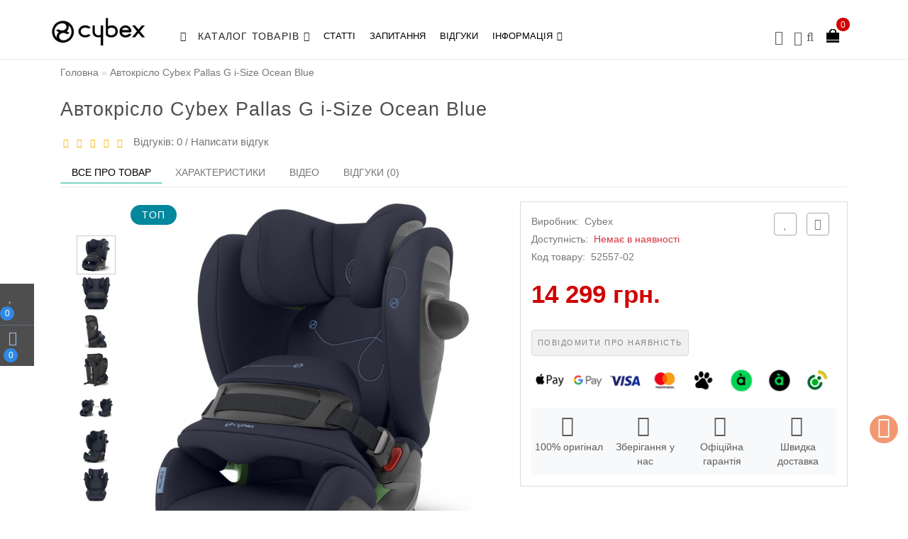

--- FILE ---
content_type: text/html; charset=utf-8
request_url: https://cybex.kiev.ua/cybex-pallas-g-i-size-ocean-blue
body_size: 40705
content:

<!DOCTYPE html>
<!--[if IE]><![endif]-->
<!--[if IE 8 ]>
<html dir="ltr" lang="uk" class="ie8">
<![endif]-->
<!--[if IE 9 ]>
<html dir="ltr" lang="uk" class="ie9">
<![endif]-->
<!--[if (gt IE 9)|!(IE)]><!-->
<html dir="ltr" lang="uk">
<!--<![endif]-->
<head>

         
<!-- Google Tag Manager -->
<script>(function(w,d,s,l,i){w[l]=w[l]||[];w[l].push({'gtm.start':
new Date().getTime(),event:'gtm.js'});var f=d.getElementsByTagName(s)[0],
j=d.createElement(s),dl=l!='dataLayer'?'&l='+l:'';j.async=true;j.src=
'https://www.googletagmanager.com/gtm.js?id='+i+dl;f.parentNode.insertBefore(j,f);
})(window,document,'script','dataLayer','GTM-NLHM4GS');</script>
<!-- End Google Tag Manager -->

<!-- Global site tag (gtag.js) - Google Ads: 581132492 -->
<script async src="https://www.googletagmanager.com/gtag/js?id=AW-581132492"></script>
<script>
  window.dataLayer = window.dataLayer || [];
  function gtag(){dataLayer.push(arguments);}
  gtag('js', new Date());

  gtag('config', 'AW-581132492');
</script>

<!-- Facebook Pixel Code -->
<script>
  !function(f,b,e,v,n,t,s)
  {if(f.fbq)return;n=f.fbq=function(){n.callMethod?
  n.callMethod.apply(n,arguments):n.queue.push(arguments)};
  if(!f._fbq)f._fbq=n;n.push=n;n.loaded=!0;n.version='2.0';
  n.queue=[];t=b.createElement(e);t.async=!0;
  t.src=v;s=b.getElementsByTagName(e)[0];
  s.parentNode.insertBefore(t,s)}(window, document,'script',
  'https://connect.facebook.net/en_US/fbevents.js');
  fbq('init', '1279953042345900');
  fbq('track', 'PageView');
</script>
<noscript><img height="1" width="1" style="display:none"
  src="https://www.facebook.com/tr?id=268418171243092&ev=PageView&noscript=1"
/></noscript>
<!-- End Facebook Pixel Code -->			


<meta charset="UTF-8" />
<meta name="format-detection" content="telephone=no" />
<meta name="viewport" content="width=device-width, initial-scale=1">
<meta http-equiv="X-UA-Compatible" content="IE=edge">
<title>Автокрісло Cybex Pallas G i-Size • Ocean Blue • Преміум клас • Німеччина</title>
<base href="https://cybex.kiev.ua/" />
<meta name="description" content="Cybex Pallas G i-Size Ocean Blue якісне ⭐️ німецьке ⭐️ автокрісло групи 1/2/3 ➤ Купуйте у нас на сайті зручне дитяче автокрісло ✅
" />
<meta name="keywords" content= "Автокрісло Cybex Pallas G i-Size Ocean Blue" />
<meta property="og:title" content="Автокрісло Cybex Pallas G i-Size • Ocean Blue • Преміум клас • Німеччина" />
<meta property="og:type" content="website" />
<meta property="og:url" content="https://cybex.kiev.ua/cybex-pallas-g-i-size-ocean-blue" />
<meta property="og:image" content="https://cybex.kiev.ua/image/cache/catalog/2022/avtork/pallas/ocean/pallas-ocbl-1-99x99.jpeg" />
<meta property="og:site_name" content="Cybex Ukraine" />
	
<script src="/min/f=catalog/view/theme/aurus/js/jquery/jquery-2.1.1.min.js,catalog/view/javascript/bootstrap/js/bootstrap.min.js,catalog/view/theme/aurus/js/aridius/blazy.min.js,catalog/view/theme/aurus/js/swiper/js/swiper.min.js,catalog/view/theme/aurus/js/common.js,catalog/view/theme/aurus/js/aridius/aridiusquickview.js,catalog/view/theme/aurus/js/aridius/slideout.min.js,catalog/view/javascript/jquery/magnific/jquery.magnific-popup.min.js,catalog/view/theme/aurus/js/aridius/module.js"></script>
<link href="/min/f=catalog/view/javascript/bootstrap/css/bootstrap.min.css,catalog/view/theme/aurus/js/font-awesome/css/font-awesome.min.css,catalog/view/theme/aurus/stylesheet/stylesheet.css,catalog/view/theme/aurus/stylesheet/aurus.css,catalog/view/theme/aurus/stylesheet/module.css,catalog/view/theme/aurus/js/swiper/css/swiper.min.css,catalog/view/javascript/jquery/magnific/magnific-popup.css,catalog/view/theme/aurus/stylesheet/animate.min.css" rel="stylesheet" media="screen" />
	
<link href="catalog/view/javascript/jquery/magnific/magnific-popup.css" type="text/css" rel="stylesheet" media="screen" />
<link href="catalog/view/javascript/jquery/datetimepicker/bootstrap-datetimepicker.min.css" type="text/css" rel="stylesheet" media="screen" />
<link href="catalog/view/theme/default/stylesheet/gallery_pro.css" type="text/css" rel="stylesheet" media="screen" />
<link href="catalog/view/javascript/jquery/owl-carousel/owl.carousel.css" type="text/css" rel="stylesheet" media="screen" />
<link href="catalog/view/theme/aurus/stylesheet/tabvideo.css?v=31" type="text/css" rel="stylesheet" media="screen" />
<link href="https://cybex.kiev.ua/cybex-pallas-g-i-size-ocean-blue" rel="canonical" />
<link href="https://cybex.kiev.ua/image/catalog/logo/logo_16x16.png" rel="icon" />
<script src="catalog/view/javascript/jquery/jquery-ui/jquery-ui.min.js"></script>
<script src="catalog/view/javascript/jquery/jquery-ui/jquery.ui.touch-punch.min.js"></script>
<script src="catalog/view/javascript/jquery/magnific/jquery.magnific-popup.min.js"></script>
<script src="catalog/view/javascript/jquery/datetimepicker/moment.js"></script>
<script src="catalog/view/javascript/jquery/datetimepicker/locale/uk-ua.js"></script>
<script src="catalog/view/javascript/jquery/datetimepicker/bootstrap-datetimepicker.min.js"></script>
<script src="catalog/view/theme/default/js/gallery_pro.js"></script>
<script src="catalog/view/javascript/jquery/owl-carousel/owl.carousel.min.js"></script>
<script src="catalog/view/javascript/sp_remarketing.js"></script>
<style>
/* ef-banners START*/.btn-bannerright1{position:relative;color: #fff;background: rgba(80, 70, 59, 0.7) none repeat scroll 0 0;border: 2px solid #fff;font-size: 14px;font-weight: 600;margin-top: 15%;}.btn-bannerright1:hover{color: #fff;border: 2px solid #fff;background: rgba(80, 70, 59, 0.9) none repeat scroll 0 0;}.btn-bannercenter{position:relative;color: #fff;background: rgba(80, 70, 59, 0.7) none repeat scroll 0 0;border: 2px solid #fff;font-size: 14px;font-weight: 600;margin-top: 10%;}.btn-bannercenter:hover{color: #fff;border: 2px solid #fff;background: rgba(80, 70, 59, 0.9) none repeat scroll 0 0;}.btn-bannercenter2{position:relative;color: #fff;background: rgba(80, 70, 59, 0.7) none repeat scroll 0 0;border: 2px solid #fff;font-size: 14px;font-weight: 600;margin-top: 30%;}.btn-bannercenter2:hover{color: #fff;border: 2px solid #fff;background: rgba(80, 70, 59, 0.9) none repeat scroll 0 0;}.bannercenter-text{color: #505050;display: inline-block;font-size: 17px;font-style: italic;font-weight: 800;letter-spacing: 1px;margin-top: 20%;position: relative;text-transform: uppercase;}.btn-bannerbottom{position:relative;color: #fff;background: rgba(80, 70, 59, 0.7) none repeat scroll 0 0;border: 2px solid #fff;font-size: 14px;font-weight: 600;margin-top: 5%;}.btn-bannerbottom:hover{color: #fff;border: 2px solid #fff;background: rgba(80, 70, 59, 0.9) none repeat scroll 0 0;}.bannerright-text{color: #fff;display: inline-block;font-size: 17px;font-style: italic;font-weight: 800;letter-spacing: 1px;margin-top: 15%;position: relative;text-transform: uppercase;}.bannerbottom-text{color: #000;display: inline-block;font-size: 27px;font-style: italic;font-weight: 800;letter-spacing: 1px;margin-top: 5%;position: relative;text-transform: uppercase;}/* ef-slider START*/.ef-slider1{-webkit-animation: 300ms linear 900ms both rotateInDownLeft;-moz-animation: 300ms linear 900ms both rotateInDownLeft;-o-animation: 300ms linear 900ms both rotateInDownLeft;-ms-animation: 300ms linear 900ms both rotateInDownLeft;animation: 300ms linear 900ms both rotateInDownLeft;}.ef-slider2{ -webkit-animation: 300ms linear 300ms both fadeInUp;-moz-animation: 300ms linear 300ms both fadeInUp;-o-animation: 300ms linear 300ms both fadeInUp;-ms-animation: 300ms linear 300ms both fadeInUp;animation: 300ms linear 300ms both fadeInUp;}.ef-slider3{-webkit-animation: 300ms linear 1500ms both rotateInDownLeft;-moz-animation: 300ms linear 1500ms both rotateInDownLeft;-o-animation: 300ms linear 1500ms both rotateInDownLeft;-ms-animation: 300ms linear 1500ms both rotateInDownLeft;animation: 300ms linear 1500ms both rotateInDownLeft;}.ef-slider4{-webkit-animation: 300ms linear 2200ms both fadeInUp;-moz-animation: 300ms linear 2200ms both fadeInUp;-o-animation: 300ms linear 2200ms both fadeInUp;-ms-animation: 300ms linear 2200ms both fadeInUp;animation: 300ms linear 2200ms both fadeInUp;}.ef-slider5{-webkit-animation: 600ms linear 2900ms both rotateInDownLeft;-moz-animation: 600ms linear 2900ms both rotateInDownLeft;-o-animation: 600ms linear 2900ms both rotateInDownLeft;-ms-animation: 600ms linear 2900ms both rotateInDownLeft;animation: 600ms linear 2900ms both rotateInDownLeft;}.ef-slider7{-webkit-animation: 800ms linear 2500ms both rotateInDownLeft;-moz-animation: 800ms linear 2500ms both rotateInDownLeft;-o-animation: 800ms linear 2500ms both rotateInDownLeft;-ms-animation: 800ms linear 2500ms both rotateInDownLeft;animation: 800ms linear 2500ms both rotateInDownLeft;}.text-slider1{position: absolute;color: #FFFFFF;font-size: 16px;left: 20px; top: 10px;padding: 5px 12px;background: rgba(0, 0, 0, 0.5) none repeat scroll 0 0;border-radius: 12px;}.text-slider2{position: absolute;color: #FFFFFF;font-size: 16px;left: 20px; top: 47px;padding: 5px 12px;background: rgba(0, 0, 0, 0.5) none repeat scroll 0 0;border-radius: 12px;}.text-slider3{position: absolute;color: #FFFFFF;font-size: 16px;left: 20px;top: 84px;padding: 5px 12px;background: rgba(0, 0, 0, 0.5) none repeat scroll 0 0;border-radius: 12px;}.text-slider4{position: absolute;color: white;font-size: 16px;left: 9px;top: 121px;padding: 5px 12px;}.btn-slider {color: #fff;background: rgba(80, 70, 59, 0.7) none repeat scroll 0 0;border: 2px solid #fff;font-size: 14px;text-transform: uppercase;padding: 7px;}.btn-slider:hover {color: #fff;border: 2px solid #fff;background: rgba(80, 70, 59, 0.9) none repeat scroll 0 0;}/* ---------------- */ /* ef-slider END */ /* ---------------- */.dropdown.hidev  {
/*background: rgb(255,126,118);background: linear-gradient(90deg, rgba(255,126,118,1) 0%, rgba(255,170,110,1) 35%, rgba(255,178,108,1) 100%);*/;
}
.block_desc {
height: 650px;
}
.block_desc2 {
height: 1120px;
}
.btn-cart, .btn-instock, .load_more {
border-radius: 4px;
}
.stickers-all, .stickers-top, .stickers-special, .stickers-new {
border-radius: 130px;
}
#menu .nav > li.hidev > a {
color: #222222!important;
}
#menu .nav > li.hidev > a:hover {
color: #bebebe!important;
}
#top {
background: #ffffff;
border-bottom: 1px solid #e5e5e5;
}
#top .btn-link, #top-links li, #top-links a {
color: #ffffff;
}
#top .btn-link:hover, #top-links li:hover, #top-links a:hover {
color: #e5e5e5;
}
.top-header{
background: #ffffff;
}
.tell_nav, .phone .caret, .call_v1.call-order {
color: #222222;
}
.mob_phone .listunstyled, .mob_search2.serv2 .sub_sear, .mob_settings .listunstyled, .header_v1 .sub_sear:before  {
color: #5d5c5c!important;
}
.cart-item {
background: #d10000;
}
.cart-item-after {
color: #ffffff;
}
#cart > .btn {
color: #2a2623;
}
#search .btn-lg {
background: #4f4e4e;
}
#search .btn-lg:hover {
background: #bebebe;
}
#top-menu, #menu_scroll.top-header2, .top-menu_p {
background: #ffffff none repeat scroll 0 0;
}
#menu .nav > li > a {
color: #000000;
}
.menu_icon_svg {
fill: #000000;
}
#menu .nav > li > a:hover,  #menu .nav > li.activetopmenu > a {
color:  #bebebe;
}
#menu .nav > li > a:hover .menu_icon_svg,  #menu .nav > li.activetopmenu > a .menu_icon_svg {
fill: #bebebe;
}
.menuv-all, .menuv-allv{
color: #303030!important;
}
.menuv-all:hover, .menuv-allv:hover {
color: #ff7878!important;
}
.stickersmenu1, .stickersmenu1:after, .stickersmenu1v {
background: #3c3c3c;
color: #ffffff;
}
.stickersmenu2, .stickersmenu2:after, .stickersmenu2v {
background: #d10000;
color: #ffffff;
}
.stickersmenu3, .stickersmenu3:after, .stickersmenu3v {
background: #02879d;
color: #ffffff;
}
.btn-cart, .btn-primary, .load_more, .load_more:focus, .noUi-connect {
background: #000000;
color: #ffffff;
}
.btn-instock, .btn-instock2 {
background: #f1f1f1;
color: #868583;
border: 1px solid #d8d8d8;
}
.btn-cart:hover, .btn-primary:hover, .btn-primary:active, .btn-primary.active, .btn-primary.disabled, .btn-primary[disabled], .load_more:hover  {
background: #3f4041;
color: #ffffff;
}
.btn-instock:hover, .btn-instock2:hover {
background: #868686;
color: #ffffff;
border: 1px solid #868686;
}
#fast-order.btn-cart, #fast-order2.btn-cart, #fast-order3.btn-cart {
background: #ffffff;
color: #000000;
border: 1px solid #9eaaac;
}
#fast-order.btn-cart:hover, #fast-order2.btn-cart:hover, #fast-order3.btn-cart:hover{
background: #fffcfc;
color: #4c4c4c;
border: 1px solid #9eaaac;
}
.price-new, .price, .prise_spec_clone {
color: #d10000;
}
.price-old, .prise_clone {
color: #999999;
}
.nav-tabs.mod > li.active > a, .nav-tabs.mod > li.active > a:focus, .nav-tabs.mod > li.active > a:hover {
border-bottom: 2px solid #7ed4c5;
}
a, .search-all, .currency-select, .list-unstyled li span a{
color: #232323;
}
.currency-select, .language-select, #navt .dropdown-menu-left li a {
color: #232323!important;
}
.currency-select:hover, .language-select:hover, #navt .dropdown-menu-left li a:hover {
color: #5c5c60!important;
}
a:focus, a:hover, .search-all:hover, .breadcrumb > li > a:hover, .buttonsaridius_news a:hover, .dropdown-menu > li > a:focus, .dropdown-menu > li > a:hover, .list-unstyled li span a:hover, .list-unstyled li a:hover{
color: #5c5c60;
}
.stickers-new{
background: #2bd6c6;
color: #ffffff;
}
.stickers-special{
background: #ff2766;
color: #ffffff;
}
.stickers-top{
background: #02879d;
color: #ffffff;
}
.btn-default2.active {
color: #034b95;
}
.bl_center a {
color: #5d5c5c;
}
.bl_center a:hover {
color: #000000;
}
footer {
background-color: #000000;
}
.footer-name {
color: #c4c4c4;
}
footer .list-unstyled li ,footer .list-unstyled li a, .aboutus_footer, .copyrightf, footer a, .cat_footer {
color: #818181;
}
footer .list-unstyled li a:hover, footer a:hover, .cat_footer:hover  {
color: #69614a;
}
.setib{
background: #555555;
}
footer .fa-inverse {
color: #000000;
}
.setib:hover{
background: #c5c5c5;
}
.footer_mailtext_back{
background: #c5c5c5;
}
.footer_mailtext_back .title-module{
color: #323030;
}
.btn-send {
background: #323030;
color: #ffffff;
}
.btn-send:hover {
background: #ceb478;
color: #ffffff;
}
.textdanger, .textsuccess{
color: #000000;
}
.scup {
background: #f19872;
}
a.scup i {
color: #ffffff;
}
a.scup i:hover {
color: #919191;
}
.circle {
box-shadow: 0 0 8px 20px #7ed4c5;
}
.circleout {
background-color: #7ed4c5;
color: #ffffff;
}
.cart_fixed {
background: #2e8ae6;
}
#cart_clone .cart-item {
background: #424f60;
}
#cart_clone .fa-shopping-cart {
color: #96c4f2;
}
#cart_clone .cart-item-after {
color: #ffffff;
}
.wishlist_fixed, .compare_fixed {
background: #4f4e4e;
}
.item_blright {
background: #2e8ae6;
color: #ffffff;
}
#wishlist_clone .fa-heart, #compare_clone .fa-exchange {
color: #96c4f2;
}
.toggle_m i {
color: #000000;
}
#menu_scroll.sticky {
background: #ffffff!important;
}
#menu_scroll #menu .nav > li > a {
color: #000000!important;
}
#menu_scroll .menu_icon_svg {
fill: #000000!important;
}
#menu_scroll #menu .nav > li > a:hover {
color: #ff7878!important;
}
#menu_scroll #menu .nav > li > a:hover .menu_icon_svg {
fill: #ff7878!important;
}
#menu_scroll.sticky {
opacity: 1;
}
#menu .dropdown-inner a, .box-category > ul > li a, .dropdown-menu.multi-level > li > a, #menu li .dropdown-submenu a, #menu .dropdown-inner1 a {
color: #000000;
}
.menu_icon_svg2lv, .menuv_icon_svg {
fill: #000000;
}
#menu li a:hover, .box-category > ul > li a:hover, #menu li .dropdown-submenu a:hover, .v3hover a:hover, .dropdown-inner1 ul li a:hover {
color: #ff7878;
}
#menu li a:hover .menu_icon_svg2lv, #menu li a:hover .menuv_icon_svg {
fill: #ff7878;
}
.price-old, .prise_clone {
text-decoration-color: #f04343;
}
.menu_mob_plus .nav > li > a, .cart_open_mmenu, .tell_mmenu a, .mail_mmenu a, .address_mmenu, .work_time_mmenu, .cat_mob, .home_mob a, .menu_mob_plus .dropdown-inner a  {
color:#000000!important;
}
.menu_mob_plus .menumob_icon_svg   {
fill:#000000!important;
}
.menu_mob_plus .nav > li > a:hover, .cart_open_mmenu:hover, .tell_mmenu a:hover, .mail_mmenu a:hover, .home_mob a:hover, .menu_mob_plus .dropdown-inner a:hover {
color:#ff7878!important;
}
.menu_mob_plus .nav > li > a:hover .menumob_icon_svg {
fill:#ff7878!important;
}

@media (max-width: 991px) {
.right_fixed{
display:none;
}
}
@media (min-width: 992px) {
#menu .dropdown-menu {
border-top: 7px solid #000000;
}
}
.product-thumb .product-name, .product-thumb_cart .product-name {
height: 68px;
}
.product-grid .description_cat{
display: none;
}
@media (min-width: 992px) {
.hidem{
display: none!important;
}
}
@media (max-width: 437px) {
.product-thumb .product-name, .product-thumb_cart .product-name {
height: 68px;
}
}
@media (max-width: 991px) {
.scup {
right: 15px;
}
}
@media (min-width: 992px) {
.scup {
right: 14px;
}
}
.container-circle {
right: 30px;
}
</style>

<link rel="alternate" hreflang="uk" href="https://cybex.kiev.ua/cybex-pallas-g-i-size-ocean-blue" />

<link rel="alternate" hreflang="en" href="https://cybex.kiev.ua/en/cybex-pallas-g-i-size-ocean-blue" />

<link rel="alternate" hreflang="ru" href="https://cybex.kiev.ua/ru/cybex-pallas-g-i-size-ocean-blue" />
</head>
<body class="product-product-1622 ">

         	  		  <input type="hidden" value="AW-581132492" class="google_identifier" />
      	  		  <input type="hidden" value="UAH" class="currency_code" />
      			
<!-- Google Tag Manager (noscript) -->
<noscript><iframe src="https://www.googletagmanager.com/ns.html?id=GTM-NLHM4GS"
height="0" width="0" style="display:none;visibility:hidden"></iframe></noscript>
<!-- End Google Tag Manager (noscript) -->

            <div id="scroll"></div>
            <div class="overlay" style="display: none;"></div>
            <div class="overlay_cart"></div>
                        <!--preloader-->
            <div id="preloader">
               <i class="fa fa-spinner fa-spin"></i>
            </div>
            	
                        <span class=" visible-xs visible-sm  visible-md visible-lg"><a href="#" class="scup"><i class="fa fa-angle-up active"></i></a></span>
                        <!--col_cart-->
            <div class="right_fixed">
                                             <a class="wishlist_fixed" href="https://cybex.kiev.ua/wishlist/" ">
                  <div id="wishlist_clone"> 
                     <i class="fa fa-heart"></i>
                     <span class="item_blright"><span class="item-after_blright"><span id="wishlist-total2"> <span class = "hide_twishlist">Мої закладки</span> 0</span></span></span>
                  </div>
               </a>
                                             <a class="compare_fixed" href="https://cybex.kiev.ua/compare-products/" ">
                  <div id="compare_clone"> 
                     <i class="fa fa-exchange"></i>
                     <span class="item_blright"><span class="item-after_blright"><span id="compare-total2"> <span class = "hide_tcompareff">Порівняння товарів</span> 0</span></span></span>
                  </div>
               </a>
                           </div>
            <!--col_cart end-->
            <div id="wishlist" class="modal fade">
               <div class="modal-dialog">
                  <div class="modal-content">
                     <div class="modal-header">
                        <button type="button" class="close" data-dismiss="modal" aria-hidden="true">&times;</button>
                     </div>
                     <div class="modal-body flex_ico">
                        <p></p>
                     </div>
                     <div class="modal-footer">
                        <button type="button" class="btn-cart" data-dismiss="modal">Продовжити</button>
                        <a href="https://cybex.kiev.ua/wishlist/" class="btn-cart">Перейти в закладки</a>
                     </div>
                  </div>
               </div>
            </div>
            <div id="compare" class="modal fade">
               <div class="modal-dialog">
                  <div class="modal-content">
                     <div class="modal-header">
                        <button type="button" class="close" data-dismiss="modal" aria-hidden="true">&times;</button>
                     </div>
                     <div class="modal-body flex_ico">
                        <p></p>
                     </div>
                     <div class="modal-footer">
                        <button type="button" class="btn-cart" data-dismiss="modal">Продовжити</button>
                        <a href="https://cybex.kiev.ua/compare-products/" class="btn-cart">Перейти в порівняння товарів</a>
                     </div>
                  </div>
               </div>
            </div>
            <div class="bantop hidden-xs hidden-sm scaleslide">
               <div class="effectb">
<div class="effect-banner">
<div id="banner0" class="banner-margin">
</div>		
</div>
</div>

	
            </div>
                                    <header>
   <div class="top-menu_p header_v_2">
   <div class="top-menu top-menu_h2">
      <div id="top-menu">
         <div class="container nobackground">
            <div class="row vertical-align">
               <div class="col-xs-2 col-sm-2 hidden-md hidden-lg">
                  <nav id="menu_m" class="menu_mobile"></nav>
                  <span id="main_m" class="panel"></span>
                  <div id="mobmenu">
                     <button onclick="MobMenu();" class="toggle_m toggle js-slideout-toggle"><i class="fa fa-bars"></i></button>
                  </div>
               </div>
               <div class="logo_v2 col-xs-3 col-sm-4 col-md-2  col-lg-2 ">
                  <div id="logo">
                                                               <a href="https://cybex.kiev.ua/"><img src="https://cybex.kiev.ua/image/catalog/logo/logo_1.jpg" title="Cybex Ukraine" alt="Cybex Ukraine" class="img-responsive" /></a>
                                                            </div>
               </div>
               <nav id="menu" class="header_v2 col-md-7  col-lg-10  visible-md visible-lg" >
         <div class="collapse navbar-collapse navbar-ex1-collapse">
                        <ul class="nav navbar-nav">
               <li class="dropdown hidev   ">
                  <a class="with-child dropdown-toggle"  data-hover="dropdown" data-delay="1" data-close-others="false">
                                    <i class="fa fa-bars"></i>&nbsp;&nbsp;
                                    КАТАЛОГ ТОВАРІВ<span class="fa fa-angle-down menu"></span></a>
                  <ul id="menu_height" class="home1 dropdown-menu  multi-level" role="menu">
                                                               <li class="dropdown-submenu" >
                        <a style="white-space: normal; margin: 0; padding: 0; left: 12px; position: relative; line-height: 30px;" tabindex="-1" href="https://cybex.kiev.ua/kolyaski-cybex-2-v-1/">   Коляски Cybex 2 в 1<span class="arrowvertmenu"></span>
                        </a>
                                                                                                                                                                                                                                             <ul class="dropdown-menu2 column_width3" style="background: url() 50% 50% no-repeat #ffffff;background-position:right;" >
                                                                                 <li class="col-md-9">
                                                                                          <div class="col-sm-4 mcol">
                                 								 <span class = "hidden-xs hidden-sm"><a href="https://cybex.kiev.ua/kolyaski-cybex-2-v-1/cybex-priam-2-v-1/"><img class="vopmen img-responsive" src="https://cybex.kiev.ua/image/cache/catalog/menu/menu-priam-2v1-165x100.jpg" alt="Cybex Priam 2 в 1" title="Cybex Priam 2 в 1" ></a></span>
                                 								 <div class="clearfix"></div>
                                 <a class="submenu_main" href="https://cybex.kiev.ua/kolyaski-cybex-2-v-1/cybex-priam-2-v-1/">  Cybex Priam 2 в 1</a>
                                                                                                </div>
                                                                                                                        <div class="col-sm-4 mcol">
                                 								 <span class = "hidden-xs hidden-sm"><a href="https://cybex.kiev.ua/kolyaski-cybex-2-v-1/cybex-mios-2-v-1/"><img class="vopmen img-responsive" src="https://cybex.kiev.ua/image/cache/catalog/menu/menu-mios-2v1-165x100.jpg" alt="Cybex Mios 2 в 1" title="Cybex Mios 2 в 1" ></a></span>
                                 								 <div class="clearfix"></div>
                                 <a class="submenu_main" href="https://cybex.kiev.ua/kolyaski-cybex-2-v-1/cybex-mios-2-v-1/">  Cybex Mios 2 в 1</a>
                                                                                                </div>
                                                                                                                        <div class="col-sm-4 mcol">
                                 								 <span class = "hidden-xs hidden-sm"><a href="https://cybex.kiev.ua/kolyaski-cybex-2-v-1/cybex-melio-2-v-1/"><img class="vopmen img-responsive" src="https://cybex.kiev.ua/image/cache/catalog/menu/menu-melio-2v1-165x100.jpg" alt="Cybex Melio 2 в 1" title="Cybex Melio 2 в 1" ></a></span>
                                 								 <div class="clearfix"></div>
                                 <a class="submenu_main" href="https://cybex.kiev.ua/kolyaski-cybex-2-v-1/cybex-melio-2-v-1/">  Cybex Melio 2 в 1</a>
                                                                                                </div>
                                                                                          <div class="clearfix  visible-md visible-lg"></div>
                                                                                                                        <div class="col-sm-4 mcol">
                                 								 <span class = "hidden-xs hidden-sm"><a href="https://cybex.kiev.ua/kolyaski-cybex-2-v-1/cybex-gazelle-2v1/"><img class="vopmen img-responsive" src="https://cybex.kiev.ua/image/cache/catalog/menu/gazelle/menu-gazelle-s-2v1-165x100.jpg" alt="Cybex Gazelle 2 в 1" title="Cybex Gazelle 2 в 1" ></a></span>
                                 								 <div class="clearfix"></div>
                                 <a class="submenu_main" href="https://cybex.kiev.ua/kolyaski-cybex-2-v-1/cybex-gazelle-2v1/">  Cybex Gazelle 2 в 1</a>
                                                                                                </div>
                                                                                                                        <div class="col-sm-4 mcol">
                                 								 <span class = "hidden-xs hidden-sm"><a href="https://cybex.kiev.ua/kolyaski-cybex-2-v-1/cybex-talos-2v1/"><img class="vopmen img-responsive" src="https://cybex.kiev.ua/image/cache/catalog/menu/menu-talos-2v1-165x100.jpg" alt="Cybex Talos 2 в 1" title="Cybex Talos 2 в 1" ></a></span>
                                 								 <div class="clearfix"></div>
                                 <a class="submenu_main" href="https://cybex.kiev.ua/kolyaski-cybex-2-v-1/cybex-talos-2v1/">  Cybex Talos 2 в 1</a>
                                                                                                </div>
                                                                                                                        <div class="col-sm-4 mcol">
                                 								 <span class = "hidden-xs hidden-sm"><a href="https://cybex.kiev.ua/kolyaski-cybex-2-v-1/cybex-balios-2-v-1/"><img class="vopmen img-responsive" src="https://cybex.kiev.ua/image/cache/catalog/menu/menu-balois-2v1-165x100.jpg" alt="Cybex Balios 2 в 1" title="Cybex Balios 2 в 1" ></a></span>
                                 								 <div class="clearfix"></div>
                                 <a class="submenu_main" href="https://cybex.kiev.ua/kolyaski-cybex-2-v-1/cybex-balios-2-v-1/">  Cybex Balios 2 в 1</a>
                                                                                                </div>
                                                                                          <div class="clearfix  visible-md visible-lg"></div>
                                                                                                                     </li>
                                                      <li class="col-lg-3">
                                                            <a href="https://cybex.kiev.ua/kolyaski-cybex-2-v-1/"><img class="image_main img-responsive" alt="Коляски Cybex 2 в 1" title="Коляски Cybex 2 в 1" src="https://cybex.kiev.ua/image/cache/catalog/catalog/catalog-2-v-1-135x220.jpg"></a>
                                                         </li>
                                                   </ul>
                     </li>
                                                                                             <li class="dropdown-submenu" >
                        <a style="white-space: normal; margin: 0; padding: 0; left: 12px; position: relative; line-height: 30px;" tabindex="-1" href="https://cybex.kiev.ua/kolyaski-cybex-3-v-1/">   Коляски Cybex 3 в 1<span class="arrowvertmenu"></span>
                        </a>
                                                                                                                                                                                                                                             <ul class="dropdown-menu2 column_width3" style="background: url(https://cybex.kiev.ua/image/cache/catalog/menu/menu-avtokrisla-323x280.png) 50% 50% no-repeat #ffffff;background-position:right;" >
                                                                                 <li class="col-md-9">
                                                                                          <div class="col-sm-4 mcol">
                                 								 <span class = "hidden-xs hidden-sm"><a href="https://cybex.kiev.ua/kolyaski-cybex-3-v-1/cybex-priam-3-v-1/"><img class="vopmen img-responsive" src="https://cybex.kiev.ua/image/cache/catalog/menu/3-v-1/menu-priam-3v1-165x100.jpg" alt="Cybex Priam 3 в 1" title="Cybex Priam 3 в 1" ></a></span>
                                 								 <div class="clearfix"></div>
                                 <a class="submenu_main" href="https://cybex.kiev.ua/kolyaski-cybex-3-v-1/cybex-priam-3-v-1/">  Cybex Priam 3 в 1</a>
                                                                                                </div>
                                                                                                                        <div class="col-sm-4 mcol">
                                 								 <span class = "hidden-xs hidden-sm"><a href="https://cybex.kiev.ua/kolyaski-cybex-3-v-1/cybex-balios-s-lux-3-v-1/"><img class="vopmen img-responsive" src="https://cybex.kiev.ua/image/cache/catalog/menu/3-v-1/balios-3-v-1-165x100.jpg" alt="Cybex Balios S Lux 3 в 1" title="Cybex Balios S Lux 3 в 1" ></a></span>
                                 								 <div class="clearfix"></div>
                                 <a class="submenu_main" href="https://cybex.kiev.ua/kolyaski-cybex-3-v-1/cybex-balios-s-lux-3-v-1/">  Cybex Balios S Lux 3 в 1</a>
                                                                                                </div>
                                                                                                                     </li>
                                                      <li class="col-lg-3">
                                                         </li>
                                                   </ul>
                     </li>
                                                                                             <li class="dropdown-submenu" >
                        <a style="white-space: normal; margin: 0; padding: 0; left: 12px; position: relative; line-height: 30px;" tabindex="-1" href="https://cybex.kiev.ua/limitovani-kolekcij/">   Лімітовані колекції Cybex<span class="arrowvertmenu"></span>
                        </a>
                                                                                                                                                                                                                                             <ul class="dropdown-menu2 column_width3" style="background: url() 50% 50% no-repeat #ffffff;background-position:right;" >
                                                                                 <li class="col-md-9">
                                                                                          <div class="col-sm-4 mcol">
                                 								 <span class = "hidden-xs hidden-sm"><a href="https://cybex.kiev.ua/limitovani-kolekcij/cybex-jeremy-scott-wings-black/"><img class="vopmen img-responsive" src="https://cybex.kiev.ua/image/cache/catalog/menu/limitovani/menu-jeremy-scott-2-165x100.jpg" alt="Jeremy Scott Wings black" title="Jeremy Scott Wings black" ></a></span>
                                 								 <div class="clearfix"></div>
                                 <a class="submenu_main" href="https://cybex.kiev.ua/limitovani-kolekcij/cybex-jeremy-scott-wings-black/">  Jeremy Scott Wings black</a>
                                                                                                </div>
                                                                                                                        <div class="col-sm-4 mcol">
                                 								 <span class = "hidden-xs hidden-sm"><a href="https://cybex.kiev.ua/limitovani-kolekcij/cybex-jeremy-scott-petticoat-red/"><img class="vopmen img-responsive" src="https://cybex.kiev.ua/image/cache/catalog/menu/limitovani/menu-petticoat-165x100.jpg" alt="Jeremy Scott Petticoat Red" title="Jeremy Scott Petticoat Red" ></a></span>
                                 								 <div class="clearfix"></div>
                                 <a class="submenu_main" href="https://cybex.kiev.ua/limitovani-kolekcij/cybex-jeremy-scott-petticoat-red/">  Jeremy Scott Petticoat Red</a>
                                                                                                </div>
                                                                                                                        <div class="col-sm-4 mcol">
                                 								 <span class = "hidden-xs hidden-sm"><a href="https://cybex.kiev.ua/limitovani-kolekcij/cybex-jeremy-scott-car/"><img class="vopmen img-responsive" src="https://cybex.kiev.ua/image/cache/catalog/menu/limitovani/menu-jeremy-scott-car-3-165x100.jpg" alt="Jeremy Scott Car" title="Jeremy Scott Car" ></a></span>
                                 								 <div class="clearfix"></div>
                                 <a class="submenu_main" href="https://cybex.kiev.ua/limitovani-kolekcij/cybex-jeremy-scott-car/">  Jeremy Scott Car</a>
                                                                                                </div>
                                                                                          <div class="clearfix  visible-md visible-lg"></div>
                                                                                                                        <div class="col-sm-4 mcol">
                                 								 <span class = "hidden-xs hidden-sm"><a href="https://cybex.kiev.ua/limitovani-kolekcij/cybex-dj-khaled/"><img class="vopmen img-responsive" src="https://cybex.kiev.ua/image/cache/catalog/menu/limitovani/menu-dj-khaled-165x100.jpg" alt="DJ Khaled We The Best" title="DJ Khaled We The Best" ></a></span>
                                 								 <div class="clearfix"></div>
                                 <a class="submenu_main" href="https://cybex.kiev.ua/limitovani-kolekcij/cybex-dj-khaled/">  DJ Khaled We The Best</a>
                                                                                                </div>
                                                                                                                        <div class="col-sm-4 mcol">
                                 								 <span class = "hidden-xs hidden-sm"><a href="https://cybex.kiev.ua/limitovani-kolekcij/jewels-of-nature/"><img class="vopmen img-responsive" src="https://cybex.kiev.ua/image/cache/catalog/menu/limitovani/menu-nature-165x100.jpg" alt="Jewels Of Nature" title="Jewels Of Nature" ></a></span>
                                 								 <div class="clearfix"></div>
                                 <a class="submenu_main" href="https://cybex.kiev.ua/limitovani-kolekcij/jewels-of-nature/">  Jewels Of Nature</a>
                                                                                                </div>
                                                                                                                        <div class="col-sm-4 mcol">
                                 								 <span class = "hidden-xs hidden-sm"><a href="https://cybex.kiev.ua/limitovani-kolekcij/cybex-blossom-light/"><img class="vopmen img-responsive" src="https://cybex.kiev.ua/image/cache/catalog/menu/limitovani/menu-blossom-light-165x100.jpg" alt="Spring Blossom Light" title="Spring Blossom Light" ></a></span>
                                 								 <div class="clearfix"></div>
                                 <a class="submenu_main" href="https://cybex.kiev.ua/limitovani-kolekcij/cybex-blossom-light/">  Spring Blossom Light</a>
                                                                                                </div>
                                                                                          <div class="clearfix  visible-md visible-lg"></div>
                                                                                                                        <div class="col-sm-4 mcol">
                                 								 <span class = "hidden-xs hidden-sm"><a href="https://cybex.kiev.ua/limitovani-kolekcij/cybex-blossom-dark/"><img class="vopmen img-responsive" src="https://cybex.kiev.ua/image/cache/catalog/menu/limitovani/menu-blossom-dark-165x100.jpg" alt="Spring Blossom Dark" title="Spring Blossom Dark" ></a></span>
                                 								 <div class="clearfix"></div>
                                 <a class="submenu_main" href="https://cybex.kiev.ua/limitovani-kolekcij/cybex-blossom-dark/">  Spring Blossom Dark</a>
                                                                                                </div>
                                                                                                                        <div class="col-sm-4 mcol">
                                 								 <span class = "hidden-xs hidden-sm"><a href="https://cybex.kiev.ua/limitovani-kolekcij/cybex-karolina-kurkova/"><img class="vopmen img-responsive" src="https://cybex.kiev.ua/image/cache/catalog/menu/limitovani/menu-kurkova-165x100.jpg" alt="Karolina Kurkova" title="Karolina Kurkova" ></a></span>
                                 								 <div class="clearfix"></div>
                                 <a class="submenu_main" href="https://cybex.kiev.ua/limitovani-kolekcij/cybex-karolina-kurkova/">  Karolina Kurkova</a>
                                                                                                </div>
                                                                                                                        <div class="col-sm-4 mcol">
                                 								 <span class = "hidden-xs hidden-sm"><a href="https://cybex.kiev.ua/limitovani-kolekcij/cybex-simply-flowers-nude-beige/"><img class="vopmen img-responsive" src="https://cybex.kiev.ua/image/cache/catalog/menu/limitovani/menu-simply-flowers-nude-beige-165x100.jpg" alt="Simply Flowers Beige" title="Simply Flowers Beige" ></a></span>
                                 								 <div class="clearfix"></div>
                                 <a class="submenu_main" href="https://cybex.kiev.ua/limitovani-kolekcij/cybex-simply-flowers-nude-beige/">  Simply Flowers Beige</a>
                                                                                                </div>
                                                                                          <div class="clearfix  visible-md visible-lg"></div>
                                                                                                                        <div class="col-sm-4 mcol">
                                 								 <span class = "hidden-xs hidden-sm"><a href="https://cybex.kiev.ua/limitovani-kolekcij/cybex-simply-flowers-dream-grey/"><img class="vopmen img-responsive" src="https://cybex.kiev.ua/image/cache/catalog/menu/limitovani/menu-simply-flowers-dream-grey-165x100.jpg" alt="Simply Flowers Grey" title="Simply Flowers Grey" ></a></span>
                                 								 <div class="clearfix"></div>
                                 <a class="submenu_main" href="https://cybex.kiev.ua/limitovani-kolekcij/cybex-simply-flowers-dream-grey/">  Simply Flowers Grey</a>
                                                                                                </div>
                                                                                                                        <div class="col-sm-4 mcol">
                                 								 <span class = "hidden-xs hidden-sm"><a href="https://cybex.kiev.ua/limitovani-kolekcij/cybex-simply-flowers-pale-blush-pink/"><img class="vopmen img-responsive" src="https://cybex.kiev.ua/image/cache/catalog/menu/limitovani/menu-simply-flowers-pale-blush-165x100.jpg" alt="Simply Flowers Pink" title="Simply Flowers Pink" ></a></span>
                                 								 <div class="clearfix"></div>
                                 <a class="submenu_main" href="https://cybex.kiev.ua/limitovani-kolekcij/cybex-simply-flowers-pale-blush-pink/">  Simply Flowers Pink</a>
                                                                                                </div>
                                                                                                                        <div class="col-sm-4 mcol">
                                 								 <span class = "hidden-xs hidden-sm"><a href="https://cybex.kiev.ua/limitovani-kolekcij/cybex-rockstar-by-alec-voelkel/"><img class="vopmen img-responsive" src="https://cybex.kiev.ua/image/cache/catalog/menu/limitovani/menu-rockstar-165x100.jpg" alt="Rockstar by Alec Voelkel" title="Rockstar by Alec Voelkel" ></a></span>
                                 								 <div class="clearfix"></div>
                                 <a class="submenu_main" href="https://cybex.kiev.ua/limitovani-kolekcij/cybex-rockstar-by-alec-voelkel/">  Rockstar by Alec Voelkel</a>
                                                                                                </div>
                                                                                          <div class="clearfix  visible-md visible-lg"></div>
                                                                                                                        <div class="col-sm-4 mcol">
                                 								 <span class = "hidden-xs hidden-sm"><a href="https://cybex.kiev.ua/limitovani-kolekcij/cybex-koi/"><img class="vopmen img-responsive" src="https://cybex.kiev.ua/image/cache/catalog/menu/limitovani/menu-koi-165x100.jpg" alt="Koi" title="Koi" ></a></span>
                                 								 <div class="clearfix"></div>
                                 <a class="submenu_main" href="https://cybex.kiev.ua/limitovani-kolekcij/cybex-koi/">  Koi</a>
                                                                                                </div>
                                                                                                                        <div class="col-sm-4 mcol">
                                 								 <span class = "hidden-xs hidden-sm"><a href="https://cybex.kiev.ua/limitovani-kolekcij/cybex-conscious-collection/"><img class="vopmen img-responsive" src="https://cybex.kiev.ua/image/cache/catalog/menu/limitovani/menu-conscious-165x100.jpg" alt="Conscious Collection" title="Conscious Collection" ></a></span>
                                 								 <div class="clearfix"></div>
                                 <a class="submenu_main" href="https://cybex.kiev.ua/limitovani-kolekcij/cybex-conscious-collection/">  Conscious Collection</a>
                                                                                                </div>
                                                                                                                        <div class="col-sm-4 mcol">
                                 								 <span class = "hidden-xs hidden-sm"><a href="https://cybex.kiev.ua/limitovani-kolekcij/cybex-la-parisienne/"><img class="vopmen img-responsive" src="https://cybex.kiev.ua/image/cache/catalog/menu/limitovani/menu-la-parisienne-165x100.jpg" alt="La Parisienne" title="La Parisienne" ></a></span>
                                 								 <div class="clearfix"></div>
                                 <a class="submenu_main" href="https://cybex.kiev.ua/limitovani-kolekcij/cybex-la-parisienne/">  La Parisienne</a>
                                                                                                </div>
                                                                                          <div class="clearfix  visible-md visible-lg"></div>
                                                                                                                        <div class="col-sm-4 mcol">
                                 								 <span class = "hidden-xs hidden-sm"><a href="https://cybex.kiev.ua/limitovani-kolekcij/cybex-urban-mobility/"><img class="vopmen img-responsive" src="https://cybex.kiev.ua/image/cache/catalog/menu/limitovani/urban_mobility-165x100.jpg" alt="Urban Mobility" title="Urban Mobility" ></a></span>
                                 								 <div class="clearfix"></div>
                                 <a class="submenu_main" href="https://cybex.kiev.ua/limitovani-kolekcij/cybex-urban-mobility/">  Urban Mobility</a>
                                                                                                </div>
                                                                                                                     </li>
                                                      <li class="col-lg-3">
                                                            <a href="https://cybex.kiev.ua/limitovani-kolekcij/"><img class="image_main img-responsive" alt="Лімітовані колекції Cybex" title="Лімітовані колекції Cybex" src="https://cybex.kiev.ua/image/cache/catalog/catalog/catalog-exclusive-135x220.jpg"></a>
                                                         </li>
                                                   </ul>
                     </li>
                                                                                             <li class="dropdown-submenu" >
                        <a style="white-space: normal; margin: 0; padding: 0; left: 12px; position: relative; line-height: 30px;" tabindex="-1" href="https://cybex.kiev.ua/electrichny-kolyaski-cybex/">   Електричні коляски Cybex<span class="arrowvertmenu"></span>
                        <span class="stickersmenu1v">NEW</span></a>
                                                                                                                                                                                                                                             <ul class="dropdown-menu2 column_width3" style="background: url() 50% 50% no-repeat #ffffff;background-position:right;" >
                                                                                 <li class="col-md-9">
                                                                                          <div class="col-sm-4 mcol">
                                 								 <span class = "hidden-xs hidden-sm"><a href="https://cybex.kiev.ua/electrichny-kolyaski-cybex/cybex-e-priam/"><img class="vopmen img-responsive" src="https://cybex.kiev.ua/image/cache/catalog/menu/electro/epriam-menu-2-165x100.jpg" alt="Cybex e-Priam" title="Cybex e-Priam" ></a></span>
                                 								 <div class="clearfix"></div>
                                 <a class="submenu_main" href="https://cybex.kiev.ua/electrichny-kolyaski-cybex/cybex-e-priam/">  Cybex e-Priam</a>
                                                                                                </div>
                                                                                                                        <div class="col-sm-4 mcol">
                                 								 <span class = "hidden-xs hidden-sm"><a href="https://cybex.kiev.ua/electrichny-kolyaski-cybex/cybex-e-gazelle-s/"><img class="vopmen img-responsive" src="https://cybex.kiev.ua/image/cache/catalog/menu/gazelle/egazelle-menu-2-165x100.jpg" alt="Cybex e-Gazelle S" title="Cybex e-Gazelle S" ></a></span>
                                 								 <div class="clearfix"></div>
                                 <a class="submenu_main" href="https://cybex.kiev.ua/electrichny-kolyaski-cybex/cybex-e-gazelle-s/">  Cybex e-Gazelle S</a>
                                                                                                </div>
                                                                                                                     </li>
                                                      <li class="col-lg-3">
                                                            <a href="https://cybex.kiev.ua/electrichny-kolyaski-cybex/"><img class="image_main img-responsive" alt="Електричні коляски Cybex" title="Електричні коляски Cybex" src="https://cybex.kiev.ua/image/cache/catalog/catalog/catalog-epriam-135x220.jpg"></a>
                                                         </li>
                                                   </ul>
                     </li>
                                                                                             <li class="dropdown-submenu" >
                        <a style="white-space: normal; margin: 0; padding: 0; left: 12px; position: relative; line-height: 30px;" tabindex="-1" href="https://cybex.kiev.ua/progulyankovi-kolyaski/">   Прогулянкові коляски Cybex<span class="arrowvertmenu"></span>
                        </a>
                                                                                                                                                                                                                                             <ul class="dropdown-menu2 column_width3" style="background: url() 50% 50% no-repeat #ffffff;background-position:right;" >
                                                                                 <li class="col-md-9">
                                                                                          <div class="col-sm-4 mcol">
                                 								 <span class = "hidden-xs hidden-sm"><a href="https://cybex.kiev.ua/progulyankovi-kolyaski/cybex-libelle/"><img class="vopmen img-responsive" src="https://cybex.kiev.ua/image/cache/catalog/menu/menu-libelle-165x100.jpg" alt="Cybex Libelle" title="Cybex Libelle" ></a></span>
                                 								 <div class="clearfix"></div>
                                 <a class="submenu_main" href="https://cybex.kiev.ua/progulyankovi-kolyaski/cybex-libelle/">  Cybex Libelle</a>
                                                                                                </div>
                                                                                                                        <div class="col-sm-4 mcol">
                                 								 <span class = "hidden-xs hidden-sm"><a href="https://cybex.kiev.ua/progulyankovi-kolyaski/cybex-orfeo/"><img class="vopmen img-responsive" src="https://cybex.kiev.ua/image/cache/catalog/menu/menu-orfeo-165x100.jpg" alt="Cybex Orfeo" title="Cybex Orfeo" ></a></span>
                                 								 <div class="clearfix"></div>
                                 <a class="submenu_main" href="https://cybex.kiev.ua/progulyankovi-kolyaski/cybex-orfeo/">  Cybex Orfeo</a>
                                                                                                </div>
                                                                                                                        <div class="col-sm-4 mcol">
                                 								 <span class = "hidden-xs hidden-sm"><a href="https://cybex.kiev.ua/progulyankovi-kolyaski/cybex-beezy/"><img class="vopmen img-responsive" src="https://cybex.kiev.ua/image/cache/catalog/menu/menu-beezy-165x100.jpg" alt="Cybex Beezy" title="Cybex Beezy" ></a></span>
                                 								 <div class="clearfix"></div>
                                 <a class="submenu_main" href="https://cybex.kiev.ua/progulyankovi-kolyaski/cybex-beezy/">  Cybex Beezy</a>
                                                                                                </div>
                                                                                          <div class="clearfix  visible-md visible-lg"></div>
                                                                                                                        <div class="col-sm-4 mcol">
                                 								 <span class = "hidden-xs hidden-sm"><a href="https://cybex.kiev.ua/progulyankovi-kolyaski/cybex-coya/"><img class="vopmen img-responsive" src="https://cybex.kiev.ua/image/cache/catalog/menu/menu-coya-165x100.jpg" alt="Cybex Coya" title="Cybex Coya" ></a></span>
                                 								 <div class="clearfix"></div>
                                 <a class="submenu_main" href="https://cybex.kiev.ua/progulyankovi-kolyaski/cybex-coya/">  Cybex Coya</a>
                                                                                                </div>
                                                                                                                        <div class="col-sm-4 mcol">
                                 								 <span class = "hidden-xs hidden-sm"><a href="https://cybex.kiev.ua/progulyankovi-kolyaski/cybex-eezy-s-twist/"><img class="vopmen img-responsive" src="https://cybex.kiev.ua/image/cache/catalog/menu/menu-eezy-s-twist-165x100.jpg" alt="Cybex Eezy S Twist" title="Cybex Eezy S Twist" ></a></span>
                                 								 <div class="clearfix"></div>
                                 <a class="submenu_main" href="https://cybex.kiev.ua/progulyankovi-kolyaski/cybex-eezy-s-twist/">  Cybex Eezy S Twist</a>
                                                                                                </div>
                                                                                                                        <div class="col-sm-4 mcol">
                                 								 <span class = "hidden-xs hidden-sm"><a href="https://cybex.kiev.ua/progulyankovi-kolyaski/cybex-melio/"><img class="vopmen img-responsive" src="https://cybex.kiev.ua/image/cache/catalog/menu/menu-melio-165x100.jpg" alt="Cybex Melio" title="Cybex Melio" ></a></span>
                                 								 <div class="clearfix"></div>
                                 <a class="submenu_main" href="https://cybex.kiev.ua/progulyankovi-kolyaski/cybex-melio/">  Cybex Melio</a>
                                                                                                </div>
                                                                                          <div class="clearfix  visible-md visible-lg"></div>
                                                                                                                        <div class="col-sm-4 mcol">
                                 								 <span class = "hidden-xs hidden-sm"><a href="https://cybex.kiev.ua/progulyankovi-kolyaski/cybex-gazelle/"><img class="vopmen img-responsive" src="https://cybex.kiev.ua/image/cache/catalog/menu/menu-gazelle-165x100.jpg" alt="Cybex Gazelle" title="Cybex Gazelle" ></a></span>
                                 								 <div class="clearfix"></div>
                                 <a class="submenu_main" href="https://cybex.kiev.ua/progulyankovi-kolyaski/cybex-gazelle/">  Cybex Gazelle</a>
                                                                                                </div>
                                                                                                                        <div class="col-sm-4 mcol">
                                 								 <span class = "hidden-xs hidden-sm"><a href="https://cybex.kiev.ua/progulyankovi-kolyaski/cybex-balios/"><img class="vopmen img-responsive" src="https://cybex.kiev.ua/image/cache/catalog/menu/menu-balios-165x100.jpg" alt="Cybex Balios S Lux" title="Cybex Balios S Lux" ></a></span>
                                 								 <div class="clearfix"></div>
                                 <a class="submenu_main" href="https://cybex.kiev.ua/progulyankovi-kolyaski/cybex-balios/">  Cybex Balios S Lux</a>
                                                                                                </div>
                                                                                                                        <div class="col-sm-4 mcol">
                                 								 <span class = "hidden-xs hidden-sm"><a href="https://cybex.kiev.ua/progulyankovi-kolyaski/cybex-talos/"><img class="vopmen img-responsive" src="https://cybex.kiev.ua/image/cache/catalog/menu/menu-talos-165x100.jpg" alt="Cybex Talos" title="Cybex Talos" ></a></span>
                                 								 <div class="clearfix"></div>
                                 <a class="submenu_main" href="https://cybex.kiev.ua/progulyankovi-kolyaski/cybex-talos/">  Cybex Talos</a>
                                                                                                </div>
                                                                                          <div class="clearfix  visible-md visible-lg"></div>
                                                                                                                        <div class="col-sm-4 mcol">
                                 								 <span class = "hidden-xs hidden-sm"><a href="https://cybex.kiev.ua/progulyankovi-kolyaski/cybex-mios/"><img class="vopmen img-responsive" src="https://cybex.kiev.ua/image/cache/catalog/menu/menu-mios-165x100.jpg" alt="Cybex Mios" title="Cybex Mios" ></a></span>
                                 								 <div class="clearfix"></div>
                                 <a class="submenu_main" href="https://cybex.kiev.ua/progulyankovi-kolyaski/cybex-mios/">  Cybex Mios</a>
                                                                                                </div>
                                                                                                                        <div class="col-sm-4 mcol">
                                 								 <span class = "hidden-xs hidden-sm"><a href="https://cybex.kiev.ua/progulyankovi-kolyaski/cybex-priam/"><img class="vopmen img-responsive" src="https://cybex.kiev.ua/image/cache/catalog/menu/menu-priam-165x100.jpg" alt="Cybex Priam" title="Cybex Priam" ></a></span>
                                 								 <div class="clearfix"></div>
                                 <a class="submenu_main" href="https://cybex.kiev.ua/progulyankovi-kolyaski/cybex-priam/">  Cybex Priam</a>
                                                                                                </div>
                                                                                                                        <div class="col-sm-4 mcol">
                                 								 <span class = "hidden-xs hidden-sm"><a href="https://cybex.kiev.ua/progulyankovi-kolyaski/cybex-zeno/"><img class="vopmen img-responsive" src="https://cybex.kiev.ua/image/cache/catalog/zeno/menu-zeno-165x100.jpg" alt="Cybex Zeno" title="Cybex Zeno" ></a></span>
                                 								 <div class="clearfix"></div>
                                 <a class="submenu_main" href="https://cybex.kiev.ua/progulyankovi-kolyaski/cybex-zeno/">  Cybex Zeno</a>
                                                                                                </div>
                                                                                          <div class="clearfix  visible-md visible-lg"></div>
                                                                                                                     </li>
                                                      <li class="col-lg-3">
                                                            <a href="https://cybex.kiev.ua/progulyankovi-kolyaski/"><img class="image_main img-responsive" alt="Прогулянкові коляски Cybex" title="Прогулянкові коляски Cybex" src="https://cybex.kiev.ua/image/cache/catalog/catalog/catalog-progulka-135x220.jpg"></a>
                                                         </li>
                                                   </ul>
                     </li>
                                                                                             <li class="dropdown-submenu" >
                        <a style="white-space: normal; margin: 0; padding: 0; left: 12px; position: relative; line-height: 30px;" tabindex="-1" href="https://cybex.kiev.ua/kolyaski-dlya-dviyni/">   Коляски для двійні Cybex<span class="arrowvertmenu"></span>
                        </a>
                                                                                                                                                                                                                                             <ul class="dropdown-menu2 column_width3" style="background: url() 50% 50% no-repeat #ffffff;background-position:right;" >
                                                                                 <li class="col-md-9">
                                                                                          <div class="col-sm-4 mcol">
                                 								 <span class = "hidden-xs hidden-sm"><a href="https://cybex.kiev.ua/kolyaski-dlya-dviyni/cybex-gazelle-dlya-dviyni/"><img class="vopmen img-responsive" src="https://cybex.kiev.ua/image/cache/catalog/menu/gazelle/menu-gazelle-s-dviynya-165x100.jpg" alt="Cybex Gazelle" title="Cybex Gazelle" ></a></span>
                                 								 <div class="clearfix"></div>
                                 <a class="submenu_main" href="https://cybex.kiev.ua/kolyaski-dlya-dviyni/cybex-gazelle-dlya-dviyni/">  Cybex Gazelle</a>
                                                                                                </div>
                                                                                                                        <div class="col-sm-4 mcol">
                                 								 <span class = "hidden-xs hidden-sm"><a href="https://cybex.kiev.ua/kolyaski-dlya-dviyni/cybex-gazelle-2v1-dlya-dviyni/"><img class="vopmen img-responsive" src="https://cybex.kiev.ua/image/cache/catalog/menu/gazelle/menu-gazelle-s-dviynya-2v1-165x100.jpg" alt="Cybex Gazelle 2 в 1" title="Cybex Gazelle 2 в 1" ></a></span>
                                 								 <div class="clearfix"></div>
                                 <a class="submenu_main" href="https://cybex.kiev.ua/kolyaski-dlya-dviyni/cybex-gazelle-2v1-dlya-dviyni/">  Cybex Gazelle 2 в 1</a>
                                                                                                </div>
                                                                                                                     </li>
                                                      <li class="col-lg-3">
                                                            <a href="https://cybex.kiev.ua/kolyaski-dlya-dviyni/"><img class="image_main img-responsive" alt="Коляски для двійні Cybex" title="Коляски для двійні Cybex" src="https://cybex.kiev.ua/image/cache/catalog/catalog/catalog-dviynya-135x220.jpg"></a>
                                                         </li>
                                                   </ul>
                     </li>
                                                                                             <li class="dropdown-submenu" >
                        <a style="white-space: normal; margin: 0; padding: 0; left: 12px; position: relative; line-height: 30px;" tabindex="-1" href="https://cybex.kiev.ua/acsesuari-do-kolyasok/">   Аксесуари до колясок<span class="arrowvertmenu"></span>
                        </a>
                                                                                                                                                                                                                                             <ul class="dropdown-menu2 column_width3" style="background: url() 50% 50% no-repeat #ffffff;background-position:right;" >
                                                                                 <li class="col-md-9">
                                                                                          <div class="col-sm-4 mcol">
                                 								 <span class = "hidden-xs hidden-sm"><a href="https://cybex.kiev.ua/acsesuari-do-kolyasok/sumki-bag/"><img class="vopmen img-responsive" src="https://cybex.kiev.ua/image/cache/catalog/menu/accessories/menu-sumki-165x100.jpg" alt="Сумки" title="Сумки" ></a></span>
                                 								 <div class="clearfix"></div>
                                 <a class="submenu_main" href="https://cybex.kiev.ua/acsesuari-do-kolyasok/sumki-bag/">  Сумки</a>
                                                                                                </div>
                                                                                                                        <div class="col-sm-4 mcol">
                                 								 <span class = "hidden-xs hidden-sm"><a href="https://cybex.kiev.ua/acsesuari-do-kolyasok/dochovuku/"><img class="vopmen img-responsive" src="https://cybex.kiev.ua/image/cache/catalog/menu/accessories/menu-dochovuku-165x100.jpg" alt="Дощовики" title="Дощовики" ></a></span>
                                 								 <div class="clearfix"></div>
                                 <a class="submenu_main" href="https://cybex.kiev.ua/acsesuari-do-kolyasok/dochovuku/">  Дощовики</a>
                                                                                                </div>
                                                                                                                        <div class="col-sm-4 mcol">
                                 								 <span class = "hidden-xs hidden-sm"><a href="https://cybex.kiev.ua/acsesuari-do-kolyasok/mosqu%D0%B5tny-sitku/"><img class="vopmen img-responsive" src="https://cybex.kiev.ua/image/cache/catalog/menu/accessories/menu-acsesuari-moskitnacitka-165x100.jpg" alt="Москітні сітки" title="Москітні сітки" ></a></span>
                                 								 <div class="clearfix"></div>
                                 <a class="submenu_main" href="https://cybex.kiev.ua/acsesuari-do-kolyasok/mosqu%D0%B5tny-sitku/">  Москітні сітки</a>
                                                                                                </div>
                                                                                          <div class="clearfix  visible-md visible-lg"></div>
                                                                                                                        <div class="col-sm-4 mcol">
                                 								 <span class = "hidden-xs hidden-sm"><a href="https://cybex.kiev.ua/acsesuari-do-kolyasok/chohlu-konvertu/"><img class="vopmen img-responsive" src="https://cybex.kiev.ua/image/cache/catalog/menu/accessories/menu-chohlu-konvertu-165x100.jpg" alt="Чохли і конверти" title="Чохли і конверти" ></a></span>
                                 								 <div class="clearfix"></div>
                                 <a class="submenu_main" href="https://cybex.kiev.ua/acsesuari-do-kolyasok/chohlu-konvertu/">  Чохли і конверти</a>
                                                                                                </div>
                                                                                                                        <div class="col-sm-4 mcol">
                                 								 <span class = "hidden-xs hidden-sm"><a href="https://cybex.kiev.ua/acsesuari-do-kolyasok/ryukzaki-kenguru/"><img class="vopmen img-responsive" src="https://cybex.kiev.ua/image/cache/catalog/menu/accessories/menu-acsesuari_rukzaci-kenguru-165x100.jpg" alt=" Рюкзаки-кенгуру" title=" Рюкзаки-кенгуру" ></a></span>
                                 								 <div class="clearfix"></div>
                                 <a class="submenu_main" href="https://cybex.kiev.ua/acsesuari-do-kolyasok/ryukzaki-kenguru/">   Рюкзаки-кенгуру</a>
                                                                                                </div>
                                                                                                                        <div class="col-sm-4 mcol">
                                 								 <span class = "hidden-xs hidden-sm"><a href="https://cybex.kiev.ua/acsesuari-do-kolyasok/adapter/"><img class="vopmen img-responsive" src="https://cybex.kiev.ua/image/cache/catalog/menu/accessories/menu-adapteru-165x100.jpg" alt="Адаптери" title="Адаптери" ></a></span>
                                 								 <div class="clearfix"></div>
                                 <a class="submenu_main" href="https://cybex.kiev.ua/acsesuari-do-kolyasok/adapter/">  Адаптери</a>
                                                                                                </div>
                                                                                          <div class="clearfix  visible-md visible-lg"></div>
                                                                                                                        <div class="col-sm-4 mcol">
                                 								 <span class = "hidden-xs hidden-sm"><a href="https://cybex.kiev.ua/acsesuari-do-kolyasok/inschi-acsesuaru/"><img class="vopmen img-responsive" src="https://cybex.kiev.ua/image/cache/catalog/menu/accessories/menu-acsesuari-insch-165x100.jpg" alt="Інші" title="Інші" ></a></span>
                                 								 <div class="clearfix"></div>
                                 <a class="submenu_main" href="https://cybex.kiev.ua/acsesuari-do-kolyasok/inschi-acsesuaru/">  Інші</a>
                                                                                                </div>
                                                                                                                     </li>
                                                      <li class="col-lg-3">
                                                            <a href="https://cybex.kiev.ua/acsesuari-do-kolyasok/"><img class="image_main img-responsive" alt="Аксесуари до колясок" title="Аксесуари до колясок" src="https://cybex.kiev.ua/image/cache/catalog/catalog/catalog-aksesuary-135x220.jpg"></a>
                                                         </li>
                                                   </ul>
                     </li>
                                                                                             <li class="dropdown-submenu" >
                        <a style="white-space: normal; margin: 0; padding: 0; left: 12px; position: relative; line-height: 30px;" tabindex="-1" href="https://cybex.kiev.ua/avtokrisla-cybex/">   Автокрісла Cybex<span class="arrowvertmenu"></span>
                        </a>
                                                                                                                                                                                                                                             <ul class="dropdown-menu2 column_width3" style="background: url(https://cybex.kiev.ua/image/cache/catalog/avtokrisla/group_1_2_3/cybex/pallas-g/pallas-g-i-size_6-150x150.jpg) 50% 50% no-repeat #ffffff;background-position:right;" >
                                                                                 <li class="col-md-9">
                                                                                          <div class="col-sm-4 mcol">
                                 								 <span class = "hidden-xs hidden-sm"><a href="https://cybex.kiev.ua/avtokrisla-cybex/avtokrisla-group-0/"><img class="vopmen img-responsive" src="https://cybex.kiev.ua/image/cache/catalog/menu/avtokrisla/menu-avtokrisla-0-165x100.jpg" alt="Автокрісла 0+ , зріст дитини від 45 до 87 см" title="Автокрісла 0+ , зріст дитини від 45 до 87 см" ></a></span>
                                 								 <div class="clearfix"></div>
                                 <a class="submenu_main" href="https://cybex.kiev.ua/avtokrisla-cybex/avtokrisla-group-0/">  Автокрісла 0+ , зріст дитини від 45 до 87 см</a>
                                                                                                </div>
                                                                                                                        <div class="col-sm-4 mcol">
                                 								 <span class = "hidden-xs hidden-sm"><a href="https://cybex.kiev.ua/avtokrisla-cybex/avtokrisla-group-0-1/"><img class="vopmen img-responsive" src="https://cybex.kiev.ua/image/cache/catalog/menu/avtokrisla/menu-avtokrisla-0-1-165x100.jpg" alt="Автокрісло 0+ 1, зріст дитини від 45 до 105 см" title="Автокрісло 0+ 1, зріст дитини від 45 до 105 см" ></a></span>
                                 								 <div class="clearfix"></div>
                                 <a class="submenu_main" href="https://cybex.kiev.ua/avtokrisla-cybex/avtokrisla-group-0-1/">  Автокрісло 0+ 1, зріст дитини від 45 до 105 см</a>
                                                                                                </div>
                                                                                                                        <div class="col-sm-4 mcol">
                                 								 <span class = "hidden-xs hidden-sm"><a href="https://cybex.kiev.ua/avtokrisla-cybex/avtokrisla-group-0-1-2-3/"><img class="vopmen img-responsive" src="https://cybex.kiev.ua/image/cache/catalog/menu/avtokrisla/menu-eternis-165x100.jpg" alt="Автокрісла 0123, зріст дитини від 43 до 145 см" title="Автокрісла 0123, зріст дитини від 43 до 145 см" ></a></span>
                                 								 <div class="clearfix"></div>
                                 <a class="submenu_main" href="https://cybex.kiev.ua/avtokrisla-cybex/avtokrisla-group-0-1-2-3/">  Автокрісла 0123, зріст дитини від 43 до 145 см</a>
                                                                                                </div>
                                                                                          <div class="clearfix  visible-md visible-lg"></div>
                                                                                                                        <div class="col-sm-4 mcol">
                                 								 <span class = "hidden-xs hidden-sm"><a href="https://cybex.kiev.ua/avtokrisla-cybex/avtokrisla-group-1-2-3/"><img class="vopmen img-responsive" src="https://cybex.kiev.ua/image/cache/catalog/menu/avtokrisla/menu-avtokrisla-1-2-3-165x100.jpg" alt="Автокрісла 1 2 3 , зріст дитини від 76 до 150 см" title="Автокрісла 1 2 3 , зріст дитини від 76 до 150 см" ></a></span>
                                 								 <div class="clearfix"></div>
                                 <a class="submenu_main" href="https://cybex.kiev.ua/avtokrisla-cybex/avtokrisla-group-1-2-3/">  Автокрісла 1 2 3 , зріст дитини від 76 до 150 см</a>
                                                                                                </div>
                                                                                                                        <div class="col-sm-4 mcol">
                                 								 <span class = "hidden-xs hidden-sm"><a href="https://cybex.kiev.ua/avtokrisla-cybex/avtokrisla-cybex-group-1-2/"><img class="vopmen img-responsive" src="https://cybex.kiev.ua/image/cache/catalog/menu/avtokrisla/menu-avtokrisla-1-2-165x100.jpg" alt="Автокрісла 1-2 , зріст дитини від 76 до 115 см" title="Автокрісла 1-2 , зріст дитини від 76 до 115 см" ></a></span>
                                 								 <div class="clearfix"></div>
                                 <a class="submenu_main" href="https://cybex.kiev.ua/avtokrisla-cybex/avtokrisla-cybex-group-1-2/">  Автокрісла 1-2 , зріст дитини від 76 до 115 см</a>
                                                                                                </div>
                                                                                                                        <div class="col-sm-4 mcol">
                                 								 <span class = "hidden-xs hidden-sm"><a href="https://cybex.kiev.ua/avtokrisla-cybex/avtokrisla-group-2-3/"><img class="vopmen img-responsive" src="https://cybex.kiev.ua/image/cache/catalog/menu/avtokrisla/menu-avtokrisla-2-3-165x100.jpg" alt="Автокрісла 2-3 , зріст дитини від 100 до 150 см" title="Автокрісла 2-3 , зріст дитини від 100 до 150 см" ></a></span>
                                 								 <div class="clearfix"></div>
                                 <a class="submenu_main" href="https://cybex.kiev.ua/avtokrisla-cybex/avtokrisla-group-2-3/">  Автокрісла 2-3 , зріст дитини від 100 до 150 см</a>
                                                                                                </div>
                                                                                          <div class="clearfix  visible-md visible-lg"></div>
                                                                                                                        <div class="col-sm-4 mcol">
                                 								 <span class = "hidden-xs hidden-sm"><a href="https://cybex.kiev.ua/avtokrisla-cybex/akcesuary-do-avtokrisel/"><img class="vopmen img-responsive" src="https://cybex.kiev.ua/image/cache/catalog/menu/avtokrisla/menu-avtokrisla-acsesuary-165x100.jpg" alt="Аксесуари до автокрісел" title="Аксесуари до автокрісел" ></a></span>
                                 								 <div class="clearfix"></div>
                                 <a class="submenu_main" href="https://cybex.kiev.ua/avtokrisla-cybex/akcesuary-do-avtokrisel/">  Аксесуари до автокрісел</a>
                                                                                                </div>
                                                                                                                     </li>
                                                      <li class="col-lg-3">
                                                         </li>
                                                   </ul>
                     </li>
                                                                                             <li class="dropdown-submenu" >
                        <a style="white-space: normal; margin: 0; padding: 0; left: 12px; position: relative; line-height: 30px;" tabindex="-1" href="https://cybex.kiev.ua/cybex-lulki/">   Люльки Cybex<span class="arrowvertmenu"></span>
                        </a>
                                                                                                                                                                                                                                             <ul class="dropdown-menu2 column_width3" style="background: url() 50% 50% no-repeat #ffffff;background-position:right;" >
                                                                                 <li class="col-md-9">
                                                                                          <div class="col-sm-4 mcol">
                                 								 <span class = "hidden-xs hidden-sm"><a href="https://cybex.kiev.ua/cybex-lulki/lulki-cybex-balios/"><img class="vopmen img-responsive" src="https://cybex.kiev.ua/image/cache/catalog/menu/lulki/menu-lulka-balios-1-165x100.jpg" alt="Люльки Cybex Balios" title="Люльки Cybex Balios" ></a></span>
                                 								 <div class="clearfix"></div>
                                 <a class="submenu_main" href="https://cybex.kiev.ua/cybex-lulki/lulki-cybex-balios/">  Люльки Cybex Balios</a>
                                                                                                </div>
                                                                                                                        <div class="col-sm-4 mcol">
                                 								 <span class = "hidden-xs hidden-sm"><a href="https://cybex.kiev.ua/cybex-lulki/lulki-cybex-melio/"><img class="vopmen img-responsive" src="https://cybex.kiev.ua/image/cache/catalog/menu/lulki/menu-lulka-melio-3-165x100.jpg" alt="Люльки Cybex Melio" title="Люльки Cybex Melio" ></a></span>
                                 								 <div class="clearfix"></div>
                                 <a class="submenu_main" href="https://cybex.kiev.ua/cybex-lulki/lulki-cybex-melio/">  Люльки Cybex Melio</a>
                                                                                                </div>
                                                                                                                        <div class="col-sm-4 mcol">
                                 								 <span class = "hidden-xs hidden-sm"><a href="https://cybex.kiev.ua/cybex-lulki/cybex-gazelle-lulki/"><img class="vopmen img-responsive" src="https://cybex.kiev.ua/image/cache/catalog/menu/gazelle/menu-gazelle-lulka-165x100.jpg" alt="Люльки Cybex Gazelle" title="Люльки Cybex Gazelle" ></a></span>
                                 								 <div class="clearfix"></div>
                                 <a class="submenu_main" href="https://cybex.kiev.ua/cybex-lulki/cybex-gazelle-lulki/">  Люльки Cybex Gazelle</a>
                                                                                                </div>
                                                                                          <div class="clearfix  visible-md visible-lg"></div>
                                                                                                                        <div class="col-sm-4 mcol">
                                 								 <span class = "hidden-xs hidden-sm"><a href="https://cybex.kiev.ua/cybex-lulki/lulki-cybex-mios/"><img class="vopmen img-responsive" src="https://cybex.kiev.ua/image/cache/catalog/menu/lulki/menu-lulka-mios-1-165x100.jpg" alt="Люльки Cybex Mios" title="Люльки Cybex Mios" ></a></span>
                                 								 <div class="clearfix"></div>
                                 <a class="submenu_main" href="https://cybex.kiev.ua/cybex-lulki/lulki-cybex-mios/">  Люльки Cybex Mios</a>
                                                                                                </div>
                                                                                                                        <div class="col-sm-4 mcol">
                                 								 <span class = "hidden-xs hidden-sm"><a href="https://cybex.kiev.ua/cybex-lulki/lulki-cybex-priam/"><img class="vopmen img-responsive" src="https://cybex.kiev.ua/image/cache/catalog/menu/lulki/menu-lulka-priam-1-165x100.jpg" alt="Люльки Cybex Priam" title="Люльки Cybex Priam" ></a></span>
                                 								 <div class="clearfix"></div>
                                 <a class="submenu_main" href="https://cybex.kiev.ua/cybex-lulki/lulki-cybex-priam/">  Люльки Cybex Priam</a>
                                                                                                </div>
                                                                                                                     </li>
                                                      <li class="col-lg-3">
                                                            <a href="https://cybex.kiev.ua/cybex-lulki/"><img class="image_main img-responsive" alt="Люльки Cybex" title="Люльки Cybex" src="https://cybex.kiev.ua/image/cache/catalog/catalog/catalog-lulka-135x220.jpg"></a>
                                                         </li>
                                                   </ul>
                     </li>
                                                                                             <li class="dropdown-submenu" >
                        <a style="white-space: normal; margin: 0; padding: 0; left: 12px; position: relative; line-height: 30px;" tabindex="-1" href="https://cybex.kiev.ua/chasi-cybex/">   Шасі Cybex<span class="arrowvertmenu"></span>
                        </a>
                                                                                                                                                                                                                                             <ul class="dropdown-menu2 column_width3" style="background: url() 50% 50% no-repeat #ffffff;background-position:right;" >
                                                                                 <li class="col-md-9">
                                                                                          <div class="col-sm-4 mcol">
                                 								 <span class = "hidden-xs hidden-sm"><a href="https://cybex.kiev.ua/chasi-cybex/chasi-cybex-priam/"><img class="vopmen img-responsive" src="https://cybex.kiev.ua/image/cache/catalog/menu/chassis/cybex-priam-165x100.jpg" alt="Шасі Cybex Priam" title="Шасі Cybex Priam" ></a></span>
                                 								 <div class="clearfix"></div>
                                 <a class="submenu_main" href="https://cybex.kiev.ua/chasi-cybex/chasi-cybex-priam/">  Шасі Cybex Priam</a>
                                                                                                </div>
                                                                                                                        <div class="col-sm-4 mcol">
                                 								 <span class = "hidden-xs hidden-sm"><a href="https://cybex.kiev.ua/chasi-cybex/chasi-cybex-mios/"><img class="vopmen img-responsive" src="https://cybex.kiev.ua/image/cache/catalog/menu/chassis/cybex-mios-shassi-ct-sh-165x100.jpg" alt="Шасі Cybex Mios" title="Шасі Cybex Mios" ></a></span>
                                 								 <div class="clearfix"></div>
                                 <a class="submenu_main" href="https://cybex.kiev.ua/chasi-cybex/chasi-cybex-mios/">  Шасі Cybex Mios</a>
                                                                                                </div>
                                                                                                                        <div class="col-sm-4 mcol">
                                 								 <span class = "hidden-xs hidden-sm"><a href="https://cybex.kiev.ua/chasi-cybex/chasi-cybex-e-priam/"><img class="vopmen img-responsive" src="https://cybex.kiev.ua/image/cache/catalog/menu/chassis/cybex-epriam-shassi-ct-165x100.jpg" alt="Шасі Cybex e-Priam" title="Шасі Cybex e-Priam" ></a></span>
                                 								 <div class="clearfix"></div>
                                 <a class="submenu_main" href="https://cybex.kiev.ua/chasi-cybex/chasi-cybex-e-priam/">  Шасі Cybex e-Priam</a>
                                                                                                </div>
                                                                                          <div class="clearfix  visible-md visible-lg"></div>
                                                                                                                     </li>
                                                      <li class="col-lg-3">
                                                            <a href="https://cybex.kiev.ua/chasi-cybex/"><img class="image_main img-responsive" alt="Шасі Cybex" title="Шасі Cybex" src="https://cybex.kiev.ua/image/cache/catalog/2022/priam/deep-black/rose-gold/priam-gold-1-135x220.jpeg"></a>
                                                         </li>
                                                   </ul>
                     </li>
                                                                                             <li class="dropdown-submenu" >
                        <a style="white-space: normal; margin: 0; padding: 0; left: 12px; position: relative; line-height: 30px;" tabindex="-1" href="https://cybex.kiev.ua/cybex-zburanya-kolyaski/">   Зберіть свій Cybex<span class="arrowvertmenu"></span>
                        <span class="stickersmenu3v">TOP</span></a>
                                                                                                                                                                                                                                             <ul class="dropdown-menu2 column_width3" style="background: url() 50% 50% no-repeat #ffffff;background-position:right;" >
                                                                                 <li class="col-md-9">
                                                                                          <div class="col-sm-4 mcol">
                                 								 <span class = "hidden-xs hidden-sm"><a href="https://cybex.kiev.ua/cybex-zburanya-kolyaski/cybex-priam-/"><img class="vopmen img-responsive" src="https://cybex.kiev.ua/image/cache/catalog/menu/skladanya/menu-skladanya-priam-2022-165x100.jpg" alt="Cybex Priam 2025" title="Cybex Priam 2025" ></a></span>
                                 								 <div class="clearfix"></div>
                                 <a class="submenu_main" href="https://cybex.kiev.ua/cybex-zburanya-kolyaski/cybex-priam-/">  Cybex Priam 2025</a>
                                                                                                </div>
                                                                                                                        <div class="col-sm-4 mcol">
                                 								 <span class = "hidden-xs hidden-sm"><a href="https://cybex.kiev.ua/cybex-zburanya-kolyaski/cybex-mios-2022/"><img class="vopmen img-responsive" src="https://cybex.kiev.ua/image/cache/catalog/menu/skladanya/menu-skladanya-mios-2022-165x100.jpg" alt="Cybex Mios 2025" title="Cybex Mios 2025" ></a></span>
                                 								 <div class="clearfix"></div>
                                 <a class="submenu_main" href="https://cybex.kiev.ua/cybex-zburanya-kolyaski/cybex-mios-2022/">  Cybex Mios 2025</a>
                                                                                                </div>
                                                                                                                        <div class="col-sm-4 mcol">
                                 								 <span class = "hidden-xs hidden-sm"><a href="https://cybex.kiev.ua/cybex-zburanya-kolyaski/cybex-balios-s-lux-2-v-1/"><img class="vopmen img-responsive" src="https://cybex.kiev.ua/image/cache/catalog/menu/skladanya/menu-balios-skladan-165x100.jpg" alt="Cybex Balios" title="Cybex Balios" ></a></span>
                                 								 <div class="clearfix"></div>
                                 <a class="submenu_main" href="https://cybex.kiev.ua/cybex-zburanya-kolyaski/cybex-balios-s-lux-2-v-1/">  Cybex Balios</a>
                                                                                                </div>
                                                                                          <div class="clearfix  visible-md visible-lg"></div>
                                                                                                                        <div class="col-sm-4 mcol">
                                 								 <span class = "hidden-xs hidden-sm"><a href="https://cybex.kiev.ua/cybex-zburanya-kolyaski/cybex-melio-new/"><img class="vopmen img-responsive" src="https://cybex.kiev.ua/image/cache/catalog/menu/skladanya/menu-skladanya-melio-165x100.jpg" alt="Cybex Melio" title="Cybex Melio" ></a></span>
                                 								 <div class="clearfix"></div>
                                 <a class="submenu_main" href="https://cybex.kiev.ua/cybex-zburanya-kolyaski/cybex-melio-new/">  Cybex Melio</a>
                                                                                                </div>
                                                                                                                        <div class="col-sm-4 mcol">
                                 								 <span class = "hidden-xs hidden-sm"><a href="https://cybex.kiev.ua/cybex-zburanya-kolyaski/cybex-gazelle-s/"><img class="vopmen img-responsive" src="https://cybex.kiev.ua/image/cache/catalog/menu/gazelle/menu-gazelle-s-zberit-165x100.jpg" alt="Cybex Gazelle" title="Cybex Gazelle" ></a></span>
                                 								 <div class="clearfix"></div>
                                 <a class="submenu_main" href="https://cybex.kiev.ua/cybex-zburanya-kolyaski/cybex-gazelle-s/">  Cybex Gazelle</a>
                                                                                                </div>
                                                                                                                     </li>
                                                      <li class="col-lg-3">
                                                            <a href="https://cybex.kiev.ua/cybex-zburanya-kolyaski/"><img class="image_main img-responsive" alt="Зберіть свій Cybex" title="Зберіть свій Cybex" src="https://cybex.kiev.ua/image/cache/catalog/catalog/catalog-sbirka-135x220.jpg"></a>
                                                         </li>
                                                   </ul>
                     </li>
                                                                                             <li class="dropdown-submenu" >
                        <a style="white-space: normal; margin: 0; padding: 0; left: 12px; position: relative; line-height: 30px;" tabindex="-1" href="https://cybex.kiev.ua/dutjachi-mebli/">   Дитячі меблі Cybex<span class="arrowvertmenu"></span>
                        </a>
                                                                                                                                                                                                                                             <ul class="dropdown-menu2 column_width3" style="background: url() 50% 50% no-repeat #ffffff;background-position:right;" >
                                                                                 <li class="col-md-9">
                                                                                          <div class="col-sm-4 mcol">
                                 								 <span class = "hidden-xs hidden-sm"><a href="https://cybex.kiev.ua/dutjachi-mebli/cybex-stilchiki/"><img class="vopmen img-responsive" src="https://cybex.kiev.ua/image/cache/catalog/menu/mebli/cybex-stilchiki-165x100.jpg" alt="Стільчики для годування" title="Стільчики для годування" ></a></span>
                                 								 <div class="clearfix"></div>
                                 <a class="submenu_main" href="https://cybex.kiev.ua/dutjachi-mebli/cybex-stilchiki/">  Стільчики для годування</a>
                                                                                                </div>
                                                                                                                        <div class="col-sm-4 mcol">
                                 								 <span class = "hidden-xs hidden-sm"><a href="https://cybex.kiev.ua/dutjachi-mebli/cybex-bouncer/"><img class="vopmen img-responsive" src="https://cybex.kiev.ua/image/cache/catalog/menu/mebli/cybex-bouncer-165x100.jpg" alt="Баунсер Cybex" title="Баунсер Cybex" ></a></span>
                                 								 <div class="clearfix"></div>
                                 <a class="submenu_main" href="https://cybex.kiev.ua/dutjachi-mebli/cybex-bouncer/">  Баунсер Cybex</a>
                                                                                                </div>
                                                                                                                     </li>
                                                      <li class="col-lg-3">
                                                            <a href="https://cybex.kiev.ua/dutjachi-mebli/"><img class="image_main img-responsive" alt="Дитячі меблі Cybex" title="Дитячі меблі Cybex" src="https://cybex.kiev.ua/image/cache/catalog/catalog/menu-mebli-135x220.jpg"></a>
                                                         </li>
                                                   </ul>
                     </li>
                                                                                                               <!--add menu link-->
                                                         </ul>
                                                      <div class="backdrop"></div>
                                                   </li>
                     </ul>
                                                                                       <ul class="nav navbar-nav">
                           <!--add menu link-->
                                                                                 <li>
                              <a  href="all-news">Статті</a>
                           </li>
                                                      <li>
                              <a  href="faq">Запитання</a>
                           </li>
                                                      <li>
                              <a  href="review">Відгуки</a>
                           </li>
                                                                                 <!--add menu link-->
                           <!--other link-->
                                                      <!--other link END-->
                           <!--informations-->
                                                                                 <li class="dropdown">
                              <a class="with-child dropdown-toggle" data-hover="dropdown" data-delay="1" data-close-others="false">Інформація<span class="fa fa-angle-down menu"></span></a>
                              <div class="dropdown-menu">
                                 <div class="dropdown-inner1 children-category">
                                    <ul class="list-unstyled">
                                                                              <li><a href="https://cybex.kiev.ua/delivery">Iнформація про доставку</a></li>
                                                                              <li><a href="https://cybex.kiev.ua/garantiya">Гарантія та сервісне обслуговування</a></li>
                                                                              <li><a href="https://cybex.kiev.ua/obmin-i-povernenya-tovara">Обмін і повернення товару</a></li>
                                                                              <li><a href="https://cybex.kiev.ua/dogovir_ofertu">Договір публічної оферти</a></li>
                                                                              <li><a href="https://cybex.kiev.ua/terms">Умови використання сайту</a></li>
                                                                              <li><a href="https://cybex.kiev.ua/lending-options">Оплата частинами та Розстрочка</a></li>
                                                                              <li><a href="https://cybex.kiev.ua/about_us">Про нас</a></li>
                                                                              <li><a href="https://cybex.kiev.ua/magazun-cybex-v-torgovom-centri-marmelad">Як знайти магазин</a></li>
                                                                           </ul>
                                 </div>
                              </div>
                           </li>
                                                                                 <!--informations END-->
                           <!--add menu link-->
                                                   </ul>
                     </div>
               </nav>
               <div class="fix_mxs col-xs-7 col-sm-6 col-md-3 col-lg-2 ">
               <div id="setclone">
               <div class="serv2 mob_cart">
               <div id="cart" class="btn-group btn-block cart_openp">
<button type="button" data-toggle="dropdown" data-loading-text="" class="btn btn-inverse btn-block btn-lg dropdown-toggle ">
   <img id="frame2" class="img-responsive cartphotos" alt="cart" title="cart" src="https://cybex.kiev.ua/image/catalog/1aurus/cart_b.png"> 
  <span><span id="cart-total"><span class = "cart-item"><span class ="cart-item-after">0</span></span><span class = "cart-price">товарів: 0 грн.</span></span>&nbsp;<span class="caret"></span></span></button>
 </div>
   
<script>
$(".cart_openp").click(function(){$.magnificPopup.open({removalDelay:500,fixedContentPos:!0,items:{src:"index.php?route=common/aridius_cart/info"},type:"ajax",mainClass:"mfp-fade"})});
</script>               </div>
               <div class="mob_search2 serv2 header_v2">
               <div id="search" class="input-group">
<input type="text" name="search" value="" placeholder="Пошук товару в магазині" class="inp_sear form-control input-lg" />

<button type="button" class="btn btn-default btn-lg btn_sear"><i class="fa fa-search"></i></button>

<button class="sub_sear" type="submit"></button>
<i class="cl_wh cl_search fa fa-times" aria-hidden="true"></i>
</div>               </div>
               <div class="mob_phone dropdown phone">
               <div class="listunstyled dropdown-toggle" data-toggle="dropdown"><i class="fa fa-phone"></i></div>  
               <ul class="dropdown-menu fixxsmenu">
               <li class="dropdown-header"><i class="fa fa-phone"></i> Наші телефони</li>
                                             <li>
               <a  href="tel:+38-098-8900563" > +38-098-8900563</a>
               </li>
                              <li>
               <a  href="tel: +38-098-8900563  Viber" >  +38-098-8900563  Viber</a>
               </li>
                                                            <li class="drop_head"></li>		
               <li class="dropdown-header"><i class="fa fa-clock-o"></i> Час роботи</li>
               	
               	
               <li class = "work_time">
               Відповідаємо на дзвінки (call-центр):  09 - 19               </li>
                                             <li class = "work_time">
               Фізичний магазин (режим роботи): Пн-Пт: з 10 до 17, Сб-Нд: з 12 до 19               </li>
               	
               	
               <li class = "work_time">
               Графік роботи може змінюватись               </li>
               	
                              <li class="drop_head"></li>
               <li class="dropdown-header"><i class="fa fa-map-marker"></i> Наша адреса</li>
                              <li class = "address">
               м. Київ, вул. Борщагівська, 154, ТРЦ Мармелад (уточнюйте наявність товару в магазині)               </li>
               	
               	
               	
               <li class="drop_head"></li>
               <li class="dropdown-header"><i class="fa fa-envelope-o "></i> E-mail</li>
                              <li><a onClick="javascript:window.open('mailto:cybex.kiev@gmail.com', 'Mail');event.preventDefault()" >cybex.kiev@gmail.com</a></li>
                                                            </ul>
               </div>
                              <div class="header_v2 mob_settings serv2">
               <div class="dropdown bars">
               <div class="listunstyled dropdown-toggle" data-toggle="dropdown"><i class="fa fa-cog"></i></div>
               <ul class="dropdown-menu fixxsmenu">
                              					
               <li>     </li>
               	
               	
               <li class="dropdown-header"><i class="fa fa-globe"></i> Вибір мови</li>
               	
               <li> 
<div class="pull-left">
<div id="form-language">
 
<div class="open_btn btn-group">
 <button class="serv2_none btn btnh btn-link dropdown-toggle" data-toggle="dropdown">
   <img src="catalog/language/uk-ua/uk-ua.png" alt="Українська" title="Українська">
       <span class="hidden-xs hidden-sm hidden-md">Українська</span> <i class="fa fa-caret-down"></i></button>
 <ul class="serv2_pos dropdown-menu">
  <li class="active"><button class="btn btnh btn-link btn-block btn_left language-select" onclick="window.location = 'https://cybex.kiev.ua/cybex-pallas-g-i-size-ocean-blue'"><img src="catalog/language/uk-ua/uk-ua.png" alt="Українська" title="Українська" /><span class="serv2_none">Українська</span></button></li>
  <li ><button class="btn btnh btn-link btn-block btn_left language-select" onclick="window.location = 'https://cybex.kiev.ua/en/cybex-pallas-g-i-size-ocean-blue'"><img src="catalog/language/en-gb/en-gb.png" alt="English" title="English" /><span class="serv2_none">English</span></button></li>
  <li ><button class="btn btnh btn-link btn-block btn_left language-select" onclick="window.location = 'https://cybex.kiev.ua/ru/cybex-pallas-g-i-size-ocean-blue'"><img src="catalog/language/ru-ru/ru-ru.png" alt="Russian" title="Russian" /><span class="serv2_none">Russian</span></button></li>
  </ul>
 </div>

 <input type="hidden" name="code" value="" />
 <input type="hidden" name="redirect" value="<b>Notice</b>: Undefined variable: redirect in <b>/var/www/user225908/data/www/cybex.kiev.ua/catalog/view/theme/aurus/template/agootemplates/record/langmark.tpl</b> on line <b>22</b>" />
</div>
</div>

 </li>
                              				
               <li class="clearfix"></li>	
               <li class="drop_head"></li>						
               						
                              <li class="dropdown-header"><i class="fa fa-fw fa-sign-in"></i> Особистий кабінет</li>	
                              <li><a href="https://cybex.kiev.ua/simpleregister/"><i class="fa fa-user"></i> Реєстрація</a></li>
               <li><a href="https://cybex.kiev.ua/login/"><i class="fa fa-key"></i> Авторизація</a></li>
                                                                            
               </ul>
               </div>
               </div>	   
                
               </div>
               </div>
               </div>
            </div>
         </div>
      </div>
   </div>
</header>
<script>
   //mobile_menu
   function MobMenu() {
   slideout.open();
   $.ajax({
   type: 'POST',
   url: 'index.php?route=common/header',
   data:"aridius_mob_menu=1&location=product-product-1622",
   beforeSend: function(){
   $('.overlay').html('<div id="preloader"><i class="fa fa-spinner fa-spin"></i></div>');
   },
   success: function(mobm){
   $('#menu_m').html(mobm);
   $('#preloader').remove();
   }
   });
   }
</script>
<!--sticky-->
<script>
   $(document).ready(function() {
   if($("#top-fixed").length==0) {
   var menu_clone = '<div class="container">';
   menu_clone += '<div class="row vertical-align">';
   menu_clone += '<div class = "col-xs-2 col-sm-2 hidden-md hidden-lg" id="mobmenu_clone"></div>';
   menu_clone += '<div class = "col-xs-3 col-sm-4 hidden-md hidden-lg" id="logo_clone"></div>';
   menu_clone += '<div class = "header_v2 col-md-9 col-lg-10" id="menu_clone"></div>';
   menu_clone += '<div id="set_clone" class = "fix_mxs col-xs-7 col-sm-6 col-md-3 col-lg-2 " ></div>';
   menu_clone += '</div>';
   menu_clone += '</div>';
   $('#scroll').before('<div id="menu_scroll">'+menu_clone+'</div>');
   $('#mobmenu').clone().appendTo('#mobmenu_clone');	
   $('#logo').clone().appendTo('#logo_clone');	
   $('#menu').clone().appendTo('#menu_clone');	
   $('#setclone').clone().appendTo('#set_clone');
   /* Search close */
   $('#menu_scroll .serv2 .inp_sear').on('blur', function(){
   $('.cl_search').removeClass('cl_searchon');
   $('.mmenu').removeClass('dell_mmenu');
   }).on('focus', function(){
   $('.cl_search').addClass('cl_searchon');
   $('.mmenu').addClass('dell_mmenu');
   });
   		// Currency
   	$('#menu_scroll #form-currency .currency-select').on('click', function(e) {
   		e.preventDefault();
   		$('#form-currency input[name=\'code\']').val($(this).attr('name'));
   		$('#form-currency').submit();
   	});
   	// Language
   	$('#menu_scroll #form-language .language-select').on('click', function(e) {
   		e.preventDefault();
   		$('#form-language input[name=\'code\']').val($(this).attr('name'));
   		$('#form-language').submit();
   	});
   	/* Search */
   	$('#menu_scroll #search input[name=\'search\']').parent().find('button').on('click', function() {
   		var url = $('base').attr('href') + 'index.php?route=product/search';
           var value = $('input[name=\'search\']').val();
   		if (value) {
   			url += '&search=' + encodeURIComponent(value);
   		}
   		location = url;
   	});
   	$('#search input[name=\'search\']').on('keydown', function(e) {
   		if (e.keyCode == 13) {
   			$('input[name=\'search\']').parent().find('button').trigger('click');
   		}
   	});
	$('#menu_scroll input[name="search"]').livesearch({
	'source': function(request, response) {
		$.ajax({
			url: 'index.php?route=extension/module/aridius_livesearch/livesearch&search=' +  encodeURIComponent(request),
			dataType: 'json',
			success: function(json) {
				response($.map(json, function(item) {
					return {
                     label: item['name'],
                     price: item['price'],
                     special: item['special'],
                     image: item['image'],
                     href: item['href'],
                     value: item['product_id']
					}
				}));
			}
		});
	},
	'select': function(item) {
		$('input[name=\'search\']').val(item['label']);
	}
   });
   /* cart_open  */
   $("#menu_scroll .cart_openp").click(function(){$.magnificPopup.open({removalDelay:500,fixedContentPos:!0,items:{src:"index.php?route=common/aridius_cart/info"},type:"ajax",mainClass:"mfp-fade"})});
   }	
   	$(window).scroll(function(){		
   		if($(this).scrollTop()>180) {
   			$('#menu_scroll').addClass('sticky');
   			$('#menu').removeClass('col-md-7');
   			$('#menu').removeClass('col-md-8')
   		}else{
   			$('#menu_scroll').removeClass('sticky');
               $('#menu').addClass('col-md-7');
   			$('#menu').addClass('col-md-8')
   		}		
   	});
   });
</script>
<script>
   /* Search close */
   $('.serv2 .inp_sear').on('blur', function(){
   $('.cl_search').removeClass('cl_searchon');
   $('.mmenu').removeClass('dell_mmenu');
   }).on('focus', function(){
   $('.cl_search').addClass('cl_searchon');
   $('.mmenu').addClass('dell_mmenu');
   });
</script>
<script>
   // mobile menu slideout.min.js
   var slideout = new Slideout({
   'panel': document.getElementById('main_m'),
   'menu': document.getElementById('menu_m'),
   'padding': 320,
   'tolerance': 70,
   });
   function close(eve) {
   eve.preventDefault();
   slideout.close();
   }
   slideout
   .on('beforeopen', function() {
   this.panel.classList.add('panel-open');
   $(".overlay").css({display:""});
   $('.slideout-menu-left').addClass('slideout_ml');
   })
   .on('open', function() {
   $('.slideout-menu-left').removeClass('slideout_ml');
   })
   .on('close', function() {
   $("#menu_m").html("");
   })
   .on('beforeclose', function() {
   this.panel.classList.remove('panel-open');
   $(".overlay").css({display:"none"});
   $('.slideout-menu-left').addClass('slideout_ml');
   });
   $('.overlay').on('click', function() {
   slideout.close();
   });
</script>            <!--for menu dropdown -->
<!--height Vmenu for col left-->
<script><!--
$(function () {
var width_ch = window.innerWidth;
if (width_ch > 991) {
onResize();
}
function onResize(){
var width_ch = window.innerWidth;
if (width_ch > 991) {
<!--height Vmenu for col left-->
var heighttopmenu = $("#top-menu").height();
$('.top-menu').css({position: 'relative',height: heighttopmenu});
} else {
<!--height Vmenu for col left-->
$('.top-menu').css({position: 'relative',height: 'auto'});
}
}
window.addEventListener('resize', onResize);
document.body.addEventListener('resize', onResize);
})
//-->
</script>
<!--scrollUp-->
<script><!--
$(document).ready(function() {
$(window).scroll(function(){
if ($(this).scrollTop() > 100) {
$('.scup').fadeIn();
} else {
$('.scup').fadeOut();
}
});
$('.scup').click(function(){
$("html, body").animate({ scrollTop: 0 }, 900);
return false;
});
});
//-->
</script>
<!--preloader-->
<script>
$(window).load(function() {
$('#preloader').find('i').fadeOut().end().delay(400).fadeOut('slow');
});
</script>
<script>
$(document).ready(function() {
jQuery('.nav-opener').on( "click", function(e){
e.preventDefault();
jQuery("body").toggleClass("nav-active");
});
});
</script>
<!-- anchors for footer map -->
<div class="container">
<div class="row">
<div id="cont" class="col-sm-12" itemscope itemtype="http://schema.org/Product">
<div class="col-xs-12">
   <div class="bread_scroll">
      <ul class="breadcrumb" itemscope itemtype="http://schema.org/BreadcrumbList">
                           <li class="tab_mob_grandchild"><a href="https://cybex.kiev.ua/" class="current-link">Головна</a></li>
                                    <li class="tab_mob_grandchild" itemprop="itemListElement" itemscope itemtype="http://schema.org/ListItem">
            <span itemprop="item" itemscope itemtype="https://schema.org/Thing" itemid="https://cybex.kiev.ua/cybex-pallas-g-i-size-ocean-blue" title="Автокрісло Cybex Pallas G i-Size Ocean Blue"><span itemprop="name"> Автокрісло Cybex Pallas G i-Size Ocean Blue</span></span>
            <meta itemprop="position" content="1">
         </li>
                        </ul>
   </div>
   <h1 class="pr_h1" itemprop="name">Автокрісло Cybex Pallas G i-Size Ocean Blue</h1>
     
   <div class="st_cart">
      <div class="botsit col-xs-12">
         <div class="hidden-xs hidden-sm col-md-1">
            <img class="img_bot img-responsive" src="https://cybex.kiev.ua/image/cache/catalog/2022/avtork/pallas/ocean/pallas-ocbl-1-99x99.jpeg" title="Автокрісло Cybex Pallas G i-Size Ocean Blue" alt="Автокрісло Cybex Pallas G i-Size Ocean Blue">
         </div>
         <div class="title_bot hidden-xs col-xs-5 col-sm-4 col-md-4">
            Автокрісло Cybex Pallas G i-Size Ocean Blue         </div>
         <div class="price_bot col-xs-6 col-sm-3 col-md-3">
                        <span class="price-new"><span class='autocalc-product-price'>14 299 грн.</span></span>
                     </div>
         <div class="cart_bot col-xs-6 col-sm-5 col-md-4">
                        <button type="button" class="btn-instock" onclick="instock.add('1622');" data-product-id="1622">Повідомити про наявність</button>
                     </div>
      </div>
   </div>
         <div class="linetoppr">
      <div class="rating">
         <p>
                                    <span class="fa fa-stack"><i class="fa fa-star-o fa-stack-1x"></i></span>
                                                <span class="fa fa-stack"><i class="fa fa-star-o fa-stack-1x"></i></span>
                                                <span class="fa fa-stack"><i class="fa fa-star-o fa-stack-1x"></i></span>
                                                <span class="fa fa-stack"><i class="fa fa-star-o fa-stack-1x"></i></span>
                                                <span class="fa fa-stack"><i class="fa fa-star-o fa-stack-1x"></i></span>
                                    <a class="review_profile" style="padding-bottom: 4px;" href="" onclick="$('a[href=\'#tab-review\']').trigger('click'); return false;">&nbsp;&nbsp;Відгуків: 0</a> <span>/</span> <a class="review_profile" href="" onclick="$('a[href=\'#tab-review\']').trigger('click'); return false;">Написати відгук</a>
                     </p>
      </div>
   </div>
      <div id="nav_pr">
      <ul class="nav_pr nav nav-tabs mod">
         <li class="active">
            <a href="#tab-product" data-toggle="tab">
            Все про товар            </a>
         </li>
                  <li>
            <a href="#tab-specification" data-toggle="tab">
            Характеристики            </a>
         </li>
                  	 

					<li>
				<a id="videotab" href="#tab-video" data-toggle="tab">
					Відео				</a>
			</li>
    			
                  <li>
            <a href="#tab-review" data-toggle="tab">
            Відгуки (0)            </a>
         </li>
                  		 
		 
         		 
		 
         		 
		 
		 
      </ul>
   </div>
</div>
<div class="change_col col-xs-12">
      
   <div class="tab-content">
      <div class="tab-pane active" id="tab-product">
                     <!-- main img -->
            <div class="col-xs-12 col-sm-7 col-md-7 col-lg-7 stp">
                              			  
                              <div class="gallary-wrapper">
                  	
                  <div class="rowimg">
                     <div id="image-additional2">
                        							
                        <div class="add_img swiper-button-prev"><i class="fa fa-chevron-left fa-4x"></i></div>
                                                <div id="additional" class="swiper-container">
                           <div class="swiper-wrapper">
                                                            <div class="image-additional swiper-slide">
                                 <img src="https://cybex.kiev.ua/image/cache/catalog/2022/avtork/pallas/ocean/pallas-ocbl-1-75x75.jpeg" title="Автокрісло Cybex Pallas G i-Size Ocean Blue" alt="Автокрісло Cybex Pallas G i-Size Ocean Blue" >
                              </div>
                                                                                                                        <div class="image-additional swiper-slide">
                                 <img src="https://cybex.kiev.ua/image/cache/catalog/2022/avtork/pallas/ocean/pallas-ocbl-2-75x75.jpeg" title="Автокрісло Cybex Pallas G i-Size Ocean Blue" alt="Автокрісло Cybex Pallas G i-Size Ocean Blue" />
                              </div>
                                                            <div class="image-additional swiper-slide">
                                 <img src="https://cybex.kiev.ua/image/cache/catalog/2022/avtork/pallas/ocean/pallas-ocbl-3-75x75.jpeg" title="Автокрісло Cybex Pallas G i-Size Ocean Blue" alt="Автокрісло Cybex Pallas G i-Size Ocean Blue" />
                              </div>
                                                            <div class="image-additional swiper-slide">
                                 <img src="https://cybex.kiev.ua/image/cache/catalog/2022/avtork/pallas/ocean/pallas-ocbl-4-75x75.jpeg" title="Автокрісло Cybex Pallas G i-Size Ocean Blue" alt="Автокрісло Cybex Pallas G i-Size Ocean Blue" />
                              </div>
                                                            <div class="image-additional swiper-slide">
                                 <img src="https://cybex.kiev.ua/image/cache/catalog/2022/avtork/pallas/ocean/pallas-ocbl-6-75x75.jpeg" title="Автокрісло Cybex Pallas G i-Size Ocean Blue" alt="Автокрісло Cybex Pallas G i-Size Ocean Blue" />
                              </div>
                                                            <div class="image-additional swiper-slide">
                                 <img src="https://cybex.kiev.ua/image/cache/catalog/2022/avtork/pallas/ocean/pallas-ocbl-7-75x75.jpeg" title="Автокрісло Cybex Pallas G i-Size Ocean Blue" alt="Автокрісло Cybex Pallas G i-Size Ocean Blue" />
                              </div>
                                                            <div class="image-additional swiper-slide">
                                 <img src="https://cybex.kiev.ua/image/cache/catalog/2022/avtork/pallas/ocean/pallas-ocbl-8-75x75.jpeg" title="Автокрісло Cybex Pallas G i-Size Ocean Blue" alt="Автокрісло Cybex Pallas G i-Size Ocean Blue" />
                              </div>
                                                             

			
                                                         </div>
                        </div>
                                                <div class="add_img swiper-button-next"><i class="fa fa-chevron-right fa-4x"></i></div>
                                             </div>
                  </div>
                                    <div class="thumbnails demo-gallery swiper-container">
                     <div class="positionsticker">
                        <!-- special -->
                                                <!-- special END -->
                        <!-- new -->	
                                                                        <!-- new END -->	
                        <!-- top -->
                         
                        <div class="stickers-top"><span class="diamont_st">TOП</span></div>
                                                <!-- top END -->
                                             </div>
                     <ul class="swiper-wrapper">
                                                <li class="swiper-slide"><span class="thumbnail imglink gallery_img_main">
                           <img id="main-image" class="main-image" itemprop="image" src="https://cybex.kiev.ua/image/cache/catalog/2022/avtork/pallas/ocean/pallas-ocbl-1-680x680.jpeg" title="Автокрісло Cybex Pallas G i-Size Ocean Blue" alt="Автокрісло Cybex Pallas G i-Size Ocean Blue" data-zoom-image="https://cybex.kiev.ua/image/cache/catalog/2022/avtork/pallas/ocean/pallas-ocbl-1-800x800.jpeg" /></span>
                        </li>
                                                                                                <li class="swiper-slide">
                           <span class="thumbnail imglink gallery_img_main">
                           <img class="main-image" src="https://cybex.kiev.ua/image/cache/catalog/2022/avtork/pallas/ocean/pallas-ocbl-2-680x680.jpeg" title="Автокрісло Cybex Pallas G i-Size Ocean Blue" alt="Автокрісло Cybex Pallas G i-Size Ocean Blue" data-zoom-image="https://cybex.kiev.ua/image/cache/catalog/2022/avtork/pallas/ocean/pallas-ocbl-2-800x800.jpeg" />
                           </span>
                        </li>
                                                <li class="swiper-slide">
                           <span class="thumbnail imglink gallery_img_main">
                           <img class="main-image" src="https://cybex.kiev.ua/image/cache/catalog/2022/avtork/pallas/ocean/pallas-ocbl-3-680x680.jpeg" title="Автокрісло Cybex Pallas G i-Size Ocean Blue" alt="Автокрісло Cybex Pallas G i-Size Ocean Blue" data-zoom-image="https://cybex.kiev.ua/image/cache/catalog/2022/avtork/pallas/ocean/pallas-ocbl-3-800x800.jpeg" />
                           </span>
                        </li>
                                                <li class="swiper-slide">
                           <span class="thumbnail imglink gallery_img_main">
                           <img class="main-image" src="https://cybex.kiev.ua/image/cache/catalog/2022/avtork/pallas/ocean/pallas-ocbl-4-680x680.jpeg" title="Автокрісло Cybex Pallas G i-Size Ocean Blue" alt="Автокрісло Cybex Pallas G i-Size Ocean Blue" data-zoom-image="https://cybex.kiev.ua/image/cache/catalog/2022/avtork/pallas/ocean/pallas-ocbl-4-800x800.jpeg" />
                           </span>
                        </li>
                                                <li class="swiper-slide">
                           <span class="thumbnail imglink gallery_img_main">
                           <img class="main-image" src="https://cybex.kiev.ua/image/cache/catalog/2022/avtork/pallas/ocean/pallas-ocbl-6-680x680.jpeg" title="Автокрісло Cybex Pallas G i-Size Ocean Blue" alt="Автокрісло Cybex Pallas G i-Size Ocean Blue" data-zoom-image="https://cybex.kiev.ua/image/cache/catalog/2022/avtork/pallas/ocean/pallas-ocbl-6-800x800.jpeg" />
                           </span>
                        </li>
                                                <li class="swiper-slide">
                           <span class="thumbnail imglink gallery_img_main">
                           <img class="main-image" src="https://cybex.kiev.ua/image/cache/catalog/2022/avtork/pallas/ocean/pallas-ocbl-7-680x680.jpeg" title="Автокрісло Cybex Pallas G i-Size Ocean Blue" alt="Автокрісло Cybex Pallas G i-Size Ocean Blue" data-zoom-image="https://cybex.kiev.ua/image/cache/catalog/2022/avtork/pallas/ocean/pallas-ocbl-7-800x800.jpeg" />
                           </span>
                        </li>
                                                <li class="swiper-slide">
                           <span class="thumbnail imglink gallery_img_main">
                           <img class="main-image" src="https://cybex.kiev.ua/image/cache/catalog/2022/avtork/pallas/ocean/pallas-ocbl-8-680x680.jpeg" title="Автокрісло Cybex Pallas G i-Size Ocean Blue" alt="Автокрісло Cybex Pallas G i-Size Ocean Blue" data-zoom-image="https://cybex.kiev.ua/image/cache/catalog/2022/avtork/pallas/ocean/pallas-ocbl-8-800x800.jpeg" />
                           </span>
                        </li>
                                                                                             </ul>
                     <div class="main_img swiper-pagination"></div>
                  </div>
               </div>
                              			  

			    
                                          </div>
                           <!-- main box -->
               <div class="box-prinfo col-xs-12 col-sm-5 col-md-5 col-lg-5">
                                    <ul class="list-unstyled taxp2">
                                          					                      <li><span>Виробник:</span>&nbsp;&nbsp;<a itemprop="manufacturer" href="https://cybex.kiev.ua/cybex">Cybex</a></li>
                     <li><meta itemprop="brand" content="Cybex"></li>
					                      										<li><meta itemprop="sku" content="52557-02"></li>
											
                                          <li>Доступність:&nbsp;&nbsp;<span class = "rewardoff">Немає в наявності</span></li>
                                                               <li><span>Код товару:</span>&nbsp;&nbsp;<span itemprop="model">52557-02</span></li>
                                                                                                                                                                                                                                       <!-- aridius_size -->
                                          <!-- aridius_size end-->
                  </ul>
				<div class="button_wico">
   				                          <button type="button" data-toggle="tooltip" class="btn-wishlist" title="В закладки" onclick="wishlist.add('1622');"><i class="fa fa-heart"></i></button>
                                                                        <button type="button" data-toggle="tooltip" class="btn-compare" title="До порівняння" onclick="compare.add('1622');"><i class="fa fa-exchange"></i></button>
                        	
				 </div>
				  
                                                                        <div class="pr_price">
                     <span itemprop="offers" itemscope itemtype = "http://schema.org/Offer">
                        <meta itemprop="price" content="14299" />
                        <meta itemprop="priceCurrency" content="UAH" />
                        <link itemprop = "availability" href = "https://schema.org/OutOfStock" />
                                                <meta itemprop="url" content="https://cybex.kiev.ua/cybex-pallas-g-i-size-ocean-blue" />
                     </span>
                     <div class="line-product">
                                                <span class="price-new"><span class='autocalc-product-price'>14 299 грн.</span></span>
                                                                                             </div>
                  </div>
                                    <div id="product">
                     <!-- aridius_size -->
                                          <div class="aridius_size">
                                             </div>
                                          <!-- aridius_size end-->
                                                               <div class=" form-group">
                        <div class="pull-left1">
                           <button type="button" class="minus items-count"><i class="fa fa-minus">&nbsp;</i></button>
                           <input type="text" name="quantity" value="1" data-toggle="tooltip" title="Кількість" size="2" class="input-quantity form-control" />
                           <button type="button" class="plus items-count2"><i class="fa fa-plus">&nbsp;</i></button>
                           <input type="hidden" name="product_id" value="1622" />
                        </div>
                                            
                        <div class="clearfix"></div>
                        <div class="cart" >
                                                      <button type="button" class="btn-instock" onclick="instock.add('1622');" data-product-id="1622">Повідомити про наявність</button>
                                                   </div>
                                             </div>
                     <div class="clearfix"></div>
                  </div>
<div class="moplvs stenmo">
<a href="/lending-options">
<img src="/image/payment/ppngs/pay_1.png" class="img-sim-prod">
<img src="/image/payment/ppngs/pay_2.png" class="img-sim-prod">
<img src="/image/payment/ppngs/pay_3.png" class="img-sim-prod">
<img src="/image/payment/ppngs/pay_4.png" class="img-sim-prod">
<img src="/image/payment/ppngs/pay_5.png" class="img-sim-prod">
<img src="/image/payment/ppngs/pay_6.png" class="img-sim-prod">
<img src="/image/payment/ppngs/pay_7.png" class="img-sim-prod">
<img src="/image/payment/ppngs/pay_8.png" class="img-sim-prod"></a>
</div>
<div class="moplvs pakm">
<a href="/packunok-maluka"><img src="/image/payment/ppngs/pacunok-maluka-1.jpg"></a>
</div>			  
                                    <div class = "flex_ico">
                                          <div class = "col-xs-3 bl_center">
                                                <a href="#text-popup0" class="popup-content0">
                           <i class="fa fa-thumbs-o-up"></i>
                                                      <div class="clearfix"></div>
                           100% оригінал                        </a>
                        <div id="text-popup0" class="white-popup mfp-hide">
                           <p><span class="up_in">У нас 100% оригінал.</span> Ми пропонуємо вам тільки оригінальні і сертифіковані дитячі товари Cybex.</p><p>Cybex виробник високоякісної продукції в Німечинні з 2000 року, який має багаторічний досвід.</p> <p>Купуйте у нас на сайті єксклюзивні дитячі товари Cybex, і зробіть максимально комфортним кожен день вашого малюка!</p>                                                                                                                                                                                                                                                                                                                                                                                                                                                                                                                                                                                                                                                                                                                                                                                                                                                                                                                                                                                                                                                                                                                                                                                                                                                                                                                                                                                                                                                                                                                                                                                                                                                                                                                                                                                                                                                                                                                                                                                                                                                                                                                                                                                                                  </div>
                     </div>
                     <script>
                        $(document).ready(function() {
                        $('.popup-content0').magnificPopup({
                        type: 'inline'
                        });
                        });
                     </script>
                                          <div class = "col-xs-3 bl_center">
                                                <a href="#text-popup1" class="popup-content1">
                           <i class="fa fa-archive "></i>
                                                      <div class="clearfix"></div>
                           Зберігання у нас                        </a>
                        <div id="text-popup1" class="white-popup mfp-hide">
                           <p><span class="up_in">Купуйте зараз</span> коляску, яка вам сподобалася та інші дитячі товари, і зберігайте у нас на складі. Не відкладайте покупки на потім. Купуйте зараз за відмінною ціною. Зберігання у нас на складі повністю безкоштовне!</p>                                                                                                                                                                                                                                                                                                                                                                                                                                                                                                                                                                                                                                                                                                                                                                                                                                                                                                                                                                                                                                                                                                                                                                                                                                                                                                                                                                                                                                                                                                                                                       </div>
                     </div>
                     <script>
                        $(document).ready(function() {
                        $('.popup-content1').magnificPopup({
                        type: 'inline'
                        });
                        });
                     </script>
                                          <div class = "col-xs-3 bl_center">
                                                <a href="#text-popup2" class="popup-content2">
                           <i class="fa fa-file-text-o"></i>
                                                      <div class="clearfix"></div>
                           Офіційна гарантія                        </a>
                        <div id="text-popup2" class="white-popup mfp-hide">
                           <p><span class="up_in">Офіційна гарантія 24 місяці</span> надається на усі коляски Сybex. Термін гарантії вказаний в описі товару на нашому сайті. Підтвердженням гарантійних зобов'язань є гарантійний талон.</p><p>Детальніше про гарантію ви можете прочитати за посиланням -&gt; <a href="/garantiya">Гарантія на товари</a>.</p>                                                                                                                                                                                                                                                                                                                                                                                                                                                                                                                                                                                                                                                                                                                                                                                                                                                                                                                                                                                                                                                                                                                                                                                                                                                                                                                                                                                                                                                                                                                                                                      </div>
                     </div>
                     <script>
                        $(document).ready(function() {
                        $('.popup-content2').magnificPopup({
                        type: 'inline'
                        });
                        });
                     </script>
                                          <div class = "col-xs-3 bl_center">
                                                <a href="#text-popup3" class="popup-content3">
                           <i class="fa fa-truck "></i>
                                                      <div class="clearfix"></div>
                           Швидка доставка                        </a>
                        <div id="text-popup3" class="white-popup mfp-hide">
                           <p><span class="up_in">Доставка за наш рахунок</span> перевізником Нова Пошта поширюється на товари вартістю від 5000 грн.</p>
<p class="f18 bold"><i aria-hidden="true" class="fa fa-exclamation-triangle"></i> <b>Наложний платіж тільки по частковій передоплаті</b>. Якщо ви хочете отримати дитячі товари наложним платежем (оплата відбувається в офісі компанії-перевізника після отримання товару), вам треба наперед частково оплатити товар. Оплатити потрібно на розрахунковий рахунок ФОП, готівкою у відділені банку або через додаток банку.</p>
<p><span class="up_in">Доставка товарів по Києву</span> здійснюється кур'єром в усі дні з 9:30 до 21:00. Доставка здійснюється  від 1 до 5 робочих днів. Для деяких груп товарів термін доставки може збільшитися (якщо товар під замовлення).</p>
<p><span class="up_in">Доставка товарів по Україні</span> здійснюється компанією-перевізником: "Нова Пошта". На товари вартістю від 5000 грн, поширюється доставка за наш рахунок на склад компанії-перевізника. Час доставки 1-5 доби - залежить від режиму роботи компанії-перевізника. Для товарів вартість до 5000 грн доставка здійснюється за тарифами компаниї-перевізника.</p>
<p>Детальніше про доставку ви можете прочитати за посиланням -&gt; <a href="/delivery">Доставка дитячих товарів</a>.</p>                                                                                                                                                                                                                                                                                                                                                                                                                                                                                                                                                                                                                                                                                                                                                                                                                                                                                                                                                                                                                                                                                                                                                                                                                                                                                                                                                                                                                                                                                                                                                             </div>
                     </div>
                     <script>
                        $(document).ready(function() {
                        $('.popup-content3').magnificPopup({
                        type: 'inline'
                        });
                        });
                     </script>
                                       </div>
                                                   </div>
            </div>
                        <div class="tab-pane" id="tab-specification">
               <table class="table table-bordered">
                                    <thead>
                     <tr>
                        <td colspan="2"><strong>Вага</strong></td>
                     </tr>
                  </thead>
                  <tbody>
                                          <tr>
                        <td>Автокрісла, кг</td>
                        <td>8,9</td>
                     </tr>
                                       </tbody>
                                    <thead>
                     <tr>
                        <td colspan="2"><strong>Особливості автокрісла</strong></td>
                     </tr>
                  </thead>
                  <tbody>
                                          <tr>
                        <td>Регулювання підголівника</td>
                        <td>7 положень</td>
                     </tr>
                                          <tr>
                        <td>Бічний захист голови</td>
                        <td>посилена</td>
                     </tr>
                                          <tr>
                        <td>Чохол</td>
                        <td>знімний</td>
                     </tr>
                                          <tr>
                        <td>Система лінійного захисту від бічних ударів</td>
                        <td>LSP</td>
                     </tr>
                                          <tr>
                        <td>Регулювання спинки</td>
                        <td>2 положення</td>
                     </tr>
                                          <tr>
                        <td>Кріплення дитини в автокріслі</td>
                        <td>штатний ремінь автомобіля</td>
                     </tr>
                                       </tbody>
                                    <thead>
                     <tr>
                        <td colspan="2"><strong>Основні характеристики</strong></td>
                     </tr>
                  </thead>
                  <tbody>
                                          <tr>
                        <td>Група автокрісла</td>
                        <td>група 1/2/3</td>
                     </tr>
                                          <tr>
                        <td>Вікова група</td>
                        <td>від 9 місяців до 12 років</td>
                     </tr>
                                          <tr>
                        <td>Вага дитини</td>
                        <td>9 - 50 кг</td>
                     </tr>
                                          <tr>
                        <td>Зріст дитини</td>
                        <td>76 - 150 см</td>
                     </tr>
                                          <tr>
                        <td>Система кріплень</td>
                        <td>ISOFIX / Top Tether / штатним ременем автомобіля</td>
                     </tr>
                                          <tr>
                        <td>На шасі коляски</td>
                        <td>не встановлюється</td>
                     </tr>
                                          <tr>
                        <td>Основний колір</td>
                        <td>синій</td>
                     </tr>
                                          <tr>
                        <td>Країна бренду</td>
                        <td>Німеччина</td>
                     </tr>
                                          <tr>
                        <td>Гарантія</td>
                        <td>24 місяці</td>
                     </tr>
                                       </tbody>
                                 </table>
            </div>
                        
		
										
			<div class="tab-pane" id="tab-video">

			
	            		
						<div class="video-size-auto">
				<div class="video-container"></div>
			</div>
			<script type="text/javascript"><!--
				$('#videotab').click(function() {
				        $('.video-container').html('<iframe src="https://www.youtube.com/embed/qB7WVU6k1yk?rel=0" frameborder="0" allowfullscreen></iframe>');
				});
			//--></script>		
				
			
		</div>

		<script type="text/javascript"><!--
		$(document).ready(function() {
			if ($('.video-thumbnails').length) {
			$('.video-thumbnails').magnificPopup({
				type:'iframe',
				delegate: 'a',
				iframe: {
					patterns: {
					    youtube: {
					        src: '//www.youtube.com/embed/%id%?autoplay=1&rel=0'
					    }
					}
				},
				gallery: {
					enabled:true
				}
			});
			}
		});
		//--></script>

		
                        <div class="tab-pane" id="tab-review">
               <form class="form-horizontal" id="form-review">
                  <div id="review">
                                          <p>Немає відгуків про цей товар.</p>
                                       </div>
                  <span class="text-write">Написати відгук</span>
                                    <div class="form-group required">
                     <div class="col-sm-12">
                        <label class="control-label" for="input-name">Ваше ім’я:</label>
                        <input type="text" name="name" value="" id="input-name" class="form-control" />
                     </div>
                  </div>
                  <div class="form-group required">
                     <div class="col-sm-12">
                        <label class="control-label" for="input-review">Ваш відгук</label>
                        <textarea name="text" rows="5" id="input-review" class="form-control"></textarea>
                     </div>
                  </div>
                  <div class="form-group">
                     <div class="col-sm-12">
                        <label for="input-dignity">Переваги:</label>
                        <input type="text" name="dignity" id="input-dignity" class="form-control">
                     </div>
                  </div>
                  <div class="form-group">
                     <div class="col-sm-12">
                        <label for="input-limitations">Недоліки:</label>
                        <input type="text" name="limitations" id="input-limitations" class="form-control">
                     </div>
                  </div>
                  <div class="help-block"><span class = "text-danger"> Увага: </span> HTML не підтримується!</div>
                  <div class="form-group required">
                     <div class="col-sm-12">
                        <label class="control-label">Рейтинг</label>
                        <input type="hidden" name="rating" value="5" class="rating-tooltip"/>
                     </div>
                  </div>
                                    <div class="buttons clearfix">
                     <div class="pull-right">
                        <button type="button" id="button-review" data-loading-text="Завантаження..." class="btn-cart">Продовжити</button>
                     </div>
                  </div>
                                 </form>
            </div>
                        			
            <!-- custom_tabs -->
                        <!-- custom_tabs -->
			
            			
            <div class="clearfix"></div>
            <div id="yakor_desc" class="desc_hide_pr" itemprop="description">
               <div class="title-module">Опис</div>
               
		<p>Cybex Pallas G i-Size Ocean Blue відноситься до групи 1/2/3 і розраховано для дітей від 9 місяців і приблизно до 12 років (ростом до 150 см і вагою до 50 кг). У комплект автокрісла Сайбекс Палас Джі Ай сайз входить столик безпеки, який значно підвищує рівень безпеки дитини, кріплення столика відбувається за допомогою спеціального ременя. <strong>Cybex Pallas G i-Size</strong> це сидіння 2-в-1, яке пристосовується до зросту вашої дитини. У групі 1 регульований ударний щит виконує функцію надувної подушки безпеки і при зіткненні захищає від травм шиї. При лобовому зіткненні дитина котиться вперед через протиударний щит, який діє аналогічно подушці безпеки, сила удару розподіляється по його великій площі. Це знижує навантаження на вразливу шию і захищає голову дитини.</p>

<p>Автокрісло Cybex Pallas G i-Size - це наступне покоління серії Pallas, яка уособлювала роки успішних інновацій. Автокрісло, засноване на міцному послужному списку технології захисту від ударів, покращене для ще більшої безпеки і простоти використання, знижує ризик травм шиї на 40%. Автокрісло, яке росте разом з вашою дитиною, забезпечуючи більш десяти років комфорту і захисту. Pallas G i-Size: ідеально підходить на довгі роки, завжди готовий захистити кохану людину.</p>

<h2>Особливості автокрісла Cybex Pallas G i-Size</h2>

<p>Більше 10 років використання. Автокрісло <a href="https://cybex.kiev.ua/avtokrisla/avtokrisla-group-1-2-3/">Cybex Pallas G i-Size</a> 2-в-1, яке росте разом з вашим малюком протягом усього його дитинства. Ваша дитина захищена протиударним щитом (столик безпеки), поки не виросте до 21 кг. Потім знімається протиударний щиток і сидіння фіксується ременем безпеки автомобіля, забезпечуючи надійний захист до тих пір, поки дитина не досягне висоти 150 см (вік близько 12 років).</p>
<div class="row">
  <div class="gpgallery">
	<div class="col-xs-12">
									<div id="popup-gallery_info">
					<h3></h3>
					<span></span>
																<div class="slider_gallery_container">
							<div id="product-gallery_info-5" class="owl-carousel grouped_gallery">
																	<div class="item">
										<div class="gallery_img">
																						<div class="likes_gallery" >
												<svg class="like_gallery_left" onclick="like('411');" xmlns="http://www.w3.org/2000/svg" viewBox="0 0 24 24" fill="black" width="18px" height="18px"><path d="M0 0h24v24H0V0zm0 0h24v24H0V0z" fill="none"/><path d="M13.12 2.06L7.58 7.6c-.37.37-.58.88-.58 1.41V19c0 1.1.9 2 2 2h9c.8 0 1.52-.48 1.84-1.21l3.26-7.61C23.94 10.2 22.49 8 20.34 8h-5.65l.95-4.58c.1-.5-.05-1.01-.41-1.37-.59-.58-1.53-.58-2.11.01zM3 21c1.1 0 2-.9 2-2v-8c0-1.1-.9-2-2-2s-2 .9-2 2v8c0 1.1.9 2 2 2z" fill="currentColor"/></svg>
												<span id="likes-gallery_info-411">43</span>
																							</div>
																						<a class="thumbnail  galleryItem" data-group="5" href="https://cybex.kiev.ua/image/cache/catalog/avtokrisla/group_1_2_3/cybex/pallas-g/pallas-g-i-size_1-800x800.jpg" title="">
												<img src="https://cybex.kiev.ua/image/cache/catalog/avtokrisla/group_1_2_3/cybex/pallas-g/pallas-g-i-size_1-200x200.jpg" title="" alt="" />
											</a>
																					</div>
									</div>
																	<div class="item">
										<div class="gallery_img">
																						<div class="likes_gallery" >
												<svg class="like_gallery_left" onclick="like('412');" xmlns="http://www.w3.org/2000/svg" viewBox="0 0 24 24" fill="black" width="18px" height="18px"><path d="M0 0h24v24H0V0zm0 0h24v24H0V0z" fill="none"/><path d="M13.12 2.06L7.58 7.6c-.37.37-.58.88-.58 1.41V19c0 1.1.9 2 2 2h9c.8 0 1.52-.48 1.84-1.21l3.26-7.61C23.94 10.2 22.49 8 20.34 8h-5.65l.95-4.58c.1-.5-.05-1.01-.41-1.37-.59-.58-1.53-.58-2.11.01zM3 21c1.1 0 2-.9 2-2v-8c0-1.1-.9-2-2-2s-2 .9-2 2v8c0 1.1.9 2 2 2z" fill="currentColor"/></svg>
												<span id="likes-gallery_info-412">85</span>
																							</div>
																						<a class="thumbnail  galleryItem" data-group="5" href="https://cybex.kiev.ua/image/cache/catalog/avtokrisla/group_1_2_3/cybex/pallas-g/pallas-g-i-size_3-800x800.jpg" title="">
												<img src="https://cybex.kiev.ua/image/cache/catalog/avtokrisla/group_1_2_3/cybex/pallas-g/pallas-g-i-size_3-200x200.jpg" title="" alt="" />
											</a>
																					</div>
									</div>
																	<div class="item">
										<div class="gallery_img">
																						<div class="likes_gallery" >
												<svg class="like_gallery_left" onclick="like('413');" xmlns="http://www.w3.org/2000/svg" viewBox="0 0 24 24" fill="black" width="18px" height="18px"><path d="M0 0h24v24H0V0zm0 0h24v24H0V0z" fill="none"/><path d="M13.12 2.06L7.58 7.6c-.37.37-.58.88-.58 1.41V19c0 1.1.9 2 2 2h9c.8 0 1.52-.48 1.84-1.21l3.26-7.61C23.94 10.2 22.49 8 20.34 8h-5.65l.95-4.58c.1-.5-.05-1.01-.41-1.37-.59-.58-1.53-.58-2.11.01zM3 21c1.1 0 2-.9 2-2v-8c0-1.1-.9-2-2-2s-2 .9-2 2v8c0 1.1.9 2 2 2z" fill="currentColor"/></svg>
												<span id="likes-gallery_info-413">29</span>
																							</div>
																						<a class="thumbnail  galleryItem" data-group="5" href="https://cybex.kiev.ua/image/cache/catalog/avtokrisla/group_1_2_3/cybex/pallas-g/pallas-g-i-size_2-800x800.jpg" title="">
												<img src="https://cybex.kiev.ua/image/cache/catalog/avtokrisla/group_1_2_3/cybex/pallas-g/pallas-g-i-size_2-200x200.jpg" title="" alt="" />
											</a>
																					</div>
									</div>
																	<div class="item">
										<div class="gallery_img">
																						<div class="likes_gallery" >
												<svg class="like_gallery_left" onclick="like('414');" xmlns="http://www.w3.org/2000/svg" viewBox="0 0 24 24" fill="black" width="18px" height="18px"><path d="M0 0h24v24H0V0zm0 0h24v24H0V0z" fill="none"/><path d="M13.12 2.06L7.58 7.6c-.37.37-.58.88-.58 1.41V19c0 1.1.9 2 2 2h9c.8 0 1.52-.48 1.84-1.21l3.26-7.61C23.94 10.2 22.49 8 20.34 8h-5.65l.95-4.58c.1-.5-.05-1.01-.41-1.37-.59-.58-1.53-.58-2.11.01zM3 21c1.1 0 2-.9 2-2v-8c0-1.1-.9-2-2-2s-2 .9-2 2v8c0 1.1.9 2 2 2z" fill="currentColor"/></svg>
												<span id="likes-gallery_info-414">57</span>
																							</div>
																						<a class="thumbnail  galleryItem" data-group="5" href="https://cybex.kiev.ua/image/cache/catalog/avtokrisla/group_1_2_3/cybex/pallas-g/pallas-g-i-size_4-800x800.jpg" title="">
												<img src="https://cybex.kiev.ua/image/cache/catalog/avtokrisla/group_1_2_3/cybex/pallas-g/pallas-g-i-size_4-200x200.jpg" title="" alt="" />
											</a>
																					</div>
									</div>
																	<div class="item">
										<div class="gallery_img">
																						<div class="likes_gallery" >
												<svg class="like_gallery_left" onclick="like('415');" xmlns="http://www.w3.org/2000/svg" viewBox="0 0 24 24" fill="black" width="18px" height="18px"><path d="M0 0h24v24H0V0zm0 0h24v24H0V0z" fill="none"/><path d="M13.12 2.06L7.58 7.6c-.37.37-.58.88-.58 1.41V19c0 1.1.9 2 2 2h9c.8 0 1.52-.48 1.84-1.21l3.26-7.61C23.94 10.2 22.49 8 20.34 8h-5.65l.95-4.58c.1-.5-.05-1.01-.41-1.37-.59-.58-1.53-.58-2.11.01zM3 21c1.1 0 2-.9 2-2v-8c0-1.1-.9-2-2-2s-2 .9-2 2v8c0 1.1.9 2 2 2z" fill="currentColor"/></svg>
												<span id="likes-gallery_info-415">31</span>
																							</div>
																						<a class="thumbnail  galleryItem" data-group="5" href="https://cybex.kiev.ua/image/cache/catalog/avtokrisla/group_1_2_3/cybex/pallas-g/pallas-g-i-size_5-800x800.jpg" title="">
												<img src="https://cybex.kiev.ua/image/cache/catalog/avtokrisla/group_1_2_3/cybex/pallas-g/pallas-g-i-size_5-200x200.jpg" title="" alt="" />
											</a>
																					</div>
									</div>
																	<div class="item">
										<div class="gallery_img">
																						<div class="likes_gallery" >
												<svg class="like_gallery_left" onclick="like('416');" xmlns="http://www.w3.org/2000/svg" viewBox="0 0 24 24" fill="black" width="18px" height="18px"><path d="M0 0h24v24H0V0zm0 0h24v24H0V0z" fill="none"/><path d="M13.12 2.06L7.58 7.6c-.37.37-.58.88-.58 1.41V19c0 1.1.9 2 2 2h9c.8 0 1.52-.48 1.84-1.21l3.26-7.61C23.94 10.2 22.49 8 20.34 8h-5.65l.95-4.58c.1-.5-.05-1.01-.41-1.37-.59-.58-1.53-.58-2.11.01zM3 21c1.1 0 2-.9 2-2v-8c0-1.1-.9-2-2-2s-2 .9-2 2v8c0 1.1.9 2 2 2z" fill="currentColor"/></svg>
												<span id="likes-gallery_info-416">64</span>
																							</div>
																						<a class="thumbnail  galleryItem" data-group="5" href="https://cybex.kiev.ua/image/cache/catalog/avtokrisla/group_1_2_3/cybex/pallas-g/pallas-g-i-size_6-800x800.jpg" title="">
												<img src="https://cybex.kiev.ua/image/cache/catalog/avtokrisla/group_1_2_3/cybex/pallas-g/pallas-g-i-size_6-200x200.jpg" title="" alt="" />
											</a>
																					</div>
									</div>
																	<div class="item">
										<div class="gallery_img">
																						<div class="likes_gallery" >
												<svg class="like_gallery_left" onclick="like('417');" xmlns="http://www.w3.org/2000/svg" viewBox="0 0 24 24" fill="black" width="18px" height="18px"><path d="M0 0h24v24H0V0zm0 0h24v24H0V0z" fill="none"/><path d="M13.12 2.06L7.58 7.6c-.37.37-.58.88-.58 1.41V19c0 1.1.9 2 2 2h9c.8 0 1.52-.48 1.84-1.21l3.26-7.61C23.94 10.2 22.49 8 20.34 8h-5.65l.95-4.58c.1-.5-.05-1.01-.41-1.37-.59-.58-1.53-.58-2.11.01zM3 21c1.1 0 2-.9 2-2v-8c0-1.1-.9-2-2-2s-2 .9-2 2v8c0 1.1.9 2 2 2z" fill="currentColor"/></svg>
												<span id="likes-gallery_info-417">47</span>
																							</div>
																						<a class="thumbnail  galleryItem" data-group="5" href="https://cybex.kiev.ua/image/cache/catalog/avtokrisla/group_1_2_3/cybex/pallas-g/pallas-g-i-size_7-800x800.jpg" title="">
												<img src="https://cybex.kiev.ua/image/cache/catalog/avtokrisla/group_1_2_3/cybex/pallas-g/pallas-g-i-size_7-200x200.jpg" title="" alt="" />
											</a>
																					</div>
									</div>
																	<div class="item">
										<div class="gallery_img">
																						<div class="likes_gallery" >
												<svg class="like_gallery_left" onclick="like('418');" xmlns="http://www.w3.org/2000/svg" viewBox="0 0 24 24" fill="black" width="18px" height="18px"><path d="M0 0h24v24H0V0zm0 0h24v24H0V0z" fill="none"/><path d="M13.12 2.06L7.58 7.6c-.37.37-.58.88-.58 1.41V19c0 1.1.9 2 2 2h9c.8 0 1.52-.48 1.84-1.21l3.26-7.61C23.94 10.2 22.49 8 20.34 8h-5.65l.95-4.58c.1-.5-.05-1.01-.41-1.37-.59-.58-1.53-.58-2.11.01zM3 21c1.1 0 2-.9 2-2v-8c0-1.1-.9-2-2-2s-2 .9-2 2v8c0 1.1.9 2 2 2z" fill="currentColor"/></svg>
												<span id="likes-gallery_info-418">52</span>
																							</div>
																						<a class="thumbnail  galleryItem" data-group="5" href="https://cybex.kiev.ua/image/cache/catalog/avtokrisla/group_1_2_3/cybex/pallas-g/pallas-g-i-size_8-800x800.jpg" title="">
												<img src="https://cybex.kiev.ua/image/cache/catalog/avtokrisla/group_1_2_3/cybex/pallas-g/pallas-g-i-size_8-200x200.jpg" title="" alt="" />
											</a>
																					</div>
									</div>
															</div>
						</div>
					<script type="text/javascript"><!--
					$('#product-gallery_info-5').owlCarousel({
						items: 4,
						autoPlay: 3000,
						margin: 10,
						navigation: true,
						navigationText: ['<i class="fa fa-chevron-left fa-5x"></i>', '<i class="fa fa-chevron-right fa-5x"></i>'],
						pagination: true
					});
					--></script>
									
				</div>
						</div>
  </div>
</div>
<script>
var groups = {};
$('.galleryItem').each(function() {
	var id = parseInt($(this).attr('data-group'), 10);
	if(!groups[id]) {
		groups[id] = [];
	} 
	groups[id].push( this );
});
$.each(groups, function() {
	$(this).magnificPopup({
		type: 'image',
		closeOnContentClick: true,
		closeBtnInside: false,
		gallery: {
			enabled:true
		}
	})
});
</script>
<p>Інтегрований регульований протиударний щиток (столик безпеки) захищає вашу дитину легко, швидко і надійно, завдяки дослідженням, які показують, що у протиударних щитків значно менше помилок, ніж у систем прив'язних ременів. Цей новий протиударний щиток оснащений зручною системою - більше не потрібно нахилятися над дитиною або намагатися пристебнутися ременями безпеки. Регульована підгонка протиударного щитка забезпечує відмінний комфорт для вашого зростаючого малюка.</p>

<p>Запатентований трьохпозиційний регульований підголівник запобігає нахилу голови дитини вперед під час сну. Голова дитини залишається в зоні безпеки автокрісла, що забезпечує оптимальну безпеку, особливо в разі бокового удару. Три режиму нахилу автокрісла також допоможуть вам знайти ідеальне положення, щоб допомогти вашій дитині розслабитися і заснути.</p>

<p>Автокрісло Cybex Pallas G i-Size додатково обладнано бічним захистом голови L.S.P., що підвищує рівень безпеки перевезення дитини в даному автокріслі. Лінійна система захисту від бокового удару Plus забезпечує підвищену безпеку в разі бокового зіткнення. L.S.P. System Plus знижує силу удару при бічному ударі більш ніж на 20% в порівнянні з тим же автокріслом без L.S.P. Система вентиляції в корпусі автокрісла дозволить при будь-якій температурі навколишнього середовища відчувати себе комфортно і не перегріватися. Дуже широка і глибока подушка сидіння, забезпечує комфортну їзду для вашої дитини протягом багатьох років.</p>

<p>Відкидне сидіння для однієї руки допомагає вашій дитині відчувати себе комфортно і комфортно на борту. Незалежно від віку вашої дитини, <strong>автокрісло Cybex Pallas G i-Size</strong> легко відкинути назад, щоб дитина могла спокійно виспатися, поки ви в дорозі. ISOFIX і Top Tether (якірна система кріплення) забезпечують просту і надійну установку автокрісла. ISOFIX допомагає правильно встановити сидіння, а Top Tether забезпечує додаткове кріплення для підвищення безпеки і стійкості. Обидва мають візуальні індикатори, що підтверджують, що автокрісло встановлено і готове до роботи.</p>


<div class="title-module">Вага автокрісла:</div>
<ul class="disc_ul">
<li class="disc_li">вага: 8,9 кг.</li>
</ul>

<div class="title-module">Розміри автокрісла:</div>
<ul class="disc_ul">
<li class="disc_li">зовнішні розміри: 40,5х59,5х59 см.</li>
</ul>

<h2>В комплекті</h2>
<p>Автокрісло Cybex Pallas G i-Size комплектується: база з кріпленням isofix, столик безпеки, інструкція, гарантійний талон.</p>

<p>Cybex Pallas G i-Size Ocean Blue - це стильне, якісне і надійне німецьке автокрісло групи 1/2/3. Купуйте у нас на сайті зручне автокрісло Cybex і насолоджуйтеся кожною поїздкою з вашою дитиною!</p>
			
            </div>
            <div class="col_first">
                              <div class="title-module">Купують разом</div>
                              <div id="prrelated" class="swiper-container">
                  <div class="swiper-wrapper">
                                          <div class="swiper-slide product-layout_carusel">
                        <div class="caption">
                           <div class="raiting_thumb product-thumb">
                              <div class="box_spec">
                                                                  <div class="rating rating_sm">
                                                                                                            <span class="fa fa-stack"><i class="fa fa-star-o fa-stack-2x"></i></span>
                                                                                                                                                <span class="fa fa-stack"><i class="fa fa-star-o fa-stack-2x"></i></span>
                                                                                                                                                <span class="fa fa-stack"><i class="fa fa-star-o fa-stack-2x"></i></span>
                                                                                                                                                <span class="fa fa-stack"><i class="fa fa-star-o fa-stack-2x"></i></span>
                                                                                                                                                <span class="fa fa-stack"><i class="fa fa-star-o fa-stack-2x"></i></span>
                                                                                                         </div>
                                                                  <div class="image"><a href="https://cybex.kiev.ua/kolyaska-cybex-balios-s-lux-slv-stormy-blue"><img src="https://cybex.kiev.ua/image/cache/catalog/2024/balios/stormy-blue/2024stormyblue5-200x200.jpeg" alt="Cybex Balios S Lux Taupe Stormy Blue" title="Cybex Balios S Lux Taupe Stormy Blue" class="img-responsive" /></a></div>
                                 <div class="snav en">
                                    <ul>
                                                                              <li>
                                          <a onclick="wishlist.add('1724');">
                                          <i class="fa fa-heart"></i>
                                          <span>В закладки</span>
                                          </a>
                                       </li>
                                                                                                                     <li>
                                          <a onclick="compare.add('1724');">
                                          <i class="fa fa-exchange"></i>
                                          <span>До порівняння</span>
                                          </a>
                                       </li>
                                                                                                                     <li>
                                          <a onclick="quickview_open('1724');">
                                          <i class="fa fa-search"></i>
                                          <span>Швидкий перегляд</span>
                                          </a>
                                       </li>
                                                                           </ul>
                                 </div>
                                 <div class="positionsticker">
                                    <!-- special -->
                                                                        <!-- special END -->
                                    <!-- new -->
                                                                                                            <!-- new END -->
                                    <!-- top -->
                                                                        <div class="stickers-top">TOП</div>
                                                                        <!-- top END -->
                                                                     </div>
                                                                  <div class="rating rating_lg">
                                                                                                            <span class="fa fa-stack"><i class="fa fa-star-o fa-stack-2x"></i></span>
                                                                                                                                                <span class="fa fa-stack"><i class="fa fa-star-o fa-stack-2x"></i></span>
                                                                                                                                                <span class="fa fa-stack"><i class="fa fa-star-o fa-stack-2x"></i></span>
                                                                                                                                                <span class="fa fa-stack"><i class="fa fa-star-o fa-stack-2x"></i></span>
                                                                                                                                                <span class="fa fa-stack"><i class="fa fa-star-o fa-stack-2x"></i></span>
                                                                                                         </div>
                                                                  <div class="product-name">
                                    <a href="https://cybex.kiev.ua/kolyaska-cybex-balios-s-lux-slv-stormy-blue">
                                    Cybex Balios S Lux Taupe Stormy Blue                                    </a>
                                 </div>
                                                                  <p class="price">
                                                                        21 700 грн.                                                                                                         </p>
                                                                  <div class="cart">
                                                                        <button type="button" class="btn-cart" onclick="cart.add('1724');"><i class="fa fa-shopping-cart"></i> Купити</button>
                                                                     </div>
                              </div>
                           </div>
                        </div>
                     </div>
                                          <div class="swiper-slide product-layout_carusel">
                        <div class="caption">
                           <div class="raiting_thumb product-thumb">
                              <div class="box_spec">
                                                                  <div class="rating rating_sm">
                                                                                                            <span class="fa fa-stack"><i class="fa fa-star-o fa-stack-2x"></i></span>
                                                                                                                                                <span class="fa fa-stack"><i class="fa fa-star-o fa-stack-2x"></i></span>
                                                                                                                                                <span class="fa fa-stack"><i class="fa fa-star-o fa-stack-2x"></i></span>
                                                                                                                                                <span class="fa fa-stack"><i class="fa fa-star-o fa-stack-2x"></i></span>
                                                                                                                                                <span class="fa fa-stack"><i class="fa fa-star-o fa-stack-2x"></i></span>
                                                                                                         </div>
                                                                  <div class="image"><a href="https://cybex.kiev.ua/kolyaska-cybex-balios-s-lux-taupe-seashell-beige"><img src="https://cybex.kiev.ua/image/cache/catalog/2024/balios/2025/seashellbeige/seashell-beige-1-200x200.jpeg" alt="Cybex Balios S Lux Taupe Seashell Beige" title="Cybex Balios S Lux Taupe Seashell Beige" class="img-responsive" /></a></div>
                                 <div class="snav en">
                                    <ul>
                                                                              <li>
                                          <a onclick="wishlist.add('1726');">
                                          <i class="fa fa-heart"></i>
                                          <span>В закладки</span>
                                          </a>
                                       </li>
                                                                                                                     <li>
                                          <a onclick="compare.add('1726');">
                                          <i class="fa fa-exchange"></i>
                                          <span>До порівняння</span>
                                          </a>
                                       </li>
                                                                                                                     <li>
                                          <a onclick="quickview_open('1726');">
                                          <i class="fa fa-search"></i>
                                          <span>Швидкий перегляд</span>
                                          </a>
                                       </li>
                                                                           </ul>
                                 </div>
                                 <div class="positionsticker">
                                    <!-- special -->
                                                                        <!-- special END -->
                                    <!-- new -->
                                                                                                            <!-- new END -->
                                    <!-- top -->
                                                                        <div class="stickers-top">TOП</div>
                                                                        <!-- top END -->
                                                                     </div>
                                                                  <div class="rating rating_lg">
                                                                                                            <span class="fa fa-stack"><i class="fa fa-star-o fa-stack-2x"></i></span>
                                                                                                                                                <span class="fa fa-stack"><i class="fa fa-star-o fa-stack-2x"></i></span>
                                                                                                                                                <span class="fa fa-stack"><i class="fa fa-star-o fa-stack-2x"></i></span>
                                                                                                                                                <span class="fa fa-stack"><i class="fa fa-star-o fa-stack-2x"></i></span>
                                                                                                                                                <span class="fa fa-stack"><i class="fa fa-star-o fa-stack-2x"></i></span>
                                                                                                         </div>
                                                                  <div class="product-name">
                                    <a href="https://cybex.kiev.ua/kolyaska-cybex-balios-s-lux-taupe-seashell-beige">
                                    Cybex Balios S Lux Taupe Seashell Beige                                    </a>
                                 </div>
                                                                  <p class="price">
                                                                        21 700 грн.                                                                                                         </p>
                                                                  <div class="cart">
                                                                        <button type="button" class="btn-cart" onclick="cart.add('1726');"><i class="fa fa-shopping-cart"></i> Купити</button>
                                                                     </div>
                              </div>
                           </div>
                        </div>
                     </div>
                                          <div class="swiper-slide product-layout_carusel">
                        <div class="caption">
                           <div class="raiting_thumb product-thumb">
                              <div class="box_spec">
                                                                  <div class="rating rating_sm">
                                                                                                            <span class="fa fa-stack"><i class="fa fa-star-o fa-stack-2x"></i></span>
                                                                                                                                                <span class="fa fa-stack"><i class="fa fa-star-o fa-stack-2x"></i></span>
                                                                                                                                                <span class="fa fa-stack"><i class="fa fa-star-o fa-stack-2x"></i></span>
                                                                                                                                                <span class="fa fa-stack"><i class="fa fa-star-o fa-stack-2x"></i></span>
                                                                                                                                                <span class="fa fa-stack"><i class="fa fa-star-o fa-stack-2x"></i></span>
                                                                                                         </div>
                                                                  <div class="image"><a href="https://cybex.kiev.ua/cybex-coya-jewels-of-nature-rose-gold"><img src="https://cybex.kiev.ua/image/cache/catalog/2023/coya/rose/jewelsofnature/jewelsofnature1-200x200.jpeg" alt="Cybex Coya Jewels of Nature шасі rosegold прогулянкова коляска" title="Cybex Coya Jewels of Nature шасі rosegold прогулянкова коляска" class="img-responsive" /></a></div>
                                 <div class="snav en">
                                    <ul>
                                                                              <li>
                                          <a onclick="wishlist.add('1850');">
                                          <i class="fa fa-heart"></i>
                                          <span>В закладки</span>
                                          </a>
                                       </li>
                                                                                                                     <li>
                                          <a onclick="compare.add('1850');">
                                          <i class="fa fa-exchange"></i>
                                          <span>До порівняння</span>
                                          </a>
                                       </li>
                                                                                                                     <li>
                                          <a onclick="quickview_open('1850');">
                                          <i class="fa fa-search"></i>
                                          <span>Швидкий перегляд</span>
                                          </a>
                                       </li>
                                                                           </ul>
                                 </div>
                                 <div class="positionsticker">
                                    <!-- special -->
                                                                        <!-- special END -->
                                    <!-- new -->
                                                                                                            <!-- new END -->
                                    <!-- top -->
                                                                        <div class="stickers-top">TOП</div>
                                                                        <!-- top END -->
                                                                     </div>
                                                                  <div class="rating rating_lg">
                                                                                                            <span class="fa fa-stack"><i class="fa fa-star-o fa-stack-2x"></i></span>
                                                                                                                                                <span class="fa fa-stack"><i class="fa fa-star-o fa-stack-2x"></i></span>
                                                                                                                                                <span class="fa fa-stack"><i class="fa fa-star-o fa-stack-2x"></i></span>
                                                                                                                                                <span class="fa fa-stack"><i class="fa fa-star-o fa-stack-2x"></i></span>
                                                                                                                                                <span class="fa fa-stack"><i class="fa fa-star-o fa-stack-2x"></i></span>
                                                                                                         </div>
                                                                  <div class="product-name">
                                    <a href="https://cybex.kiev.ua/cybex-coya-jewels-of-nature-rose-gold">
                                    Cybex Coya Jewels of Nature шасі rosegold прогулянкова коляска...                                    </a>
                                 </div>
                                                                  <p class="price">
                                                                        27 300 грн.                                                                                                         </p>
                                                                  <div class="cart">
                                                                        <button type="button" class="btn-cart" onclick="cart.add('1850');"><i class="fa fa-shopping-cart"></i> Купити</button>
                                                                     </div>
                              </div>
                           </div>
                        </div>
                     </div>
                                          <div class="swiper-slide product-layout_carusel">
                        <div class="caption">
                           <div class="raiting_thumb product-thumb">
                              <div class="box_spec">
                                                                  <div class="rating rating_sm">
                                                                                                            <span class="fa fa-stack"><i class="fa fa-star-o fa-stack-2x"></i></span>
                                                                                                                                                <span class="fa fa-stack"><i class="fa fa-star-o fa-stack-2x"></i></span>
                                                                                                                                                <span class="fa fa-stack"><i class="fa fa-star-o fa-stack-2x"></i></span>
                                                                                                                                                <span class="fa fa-stack"><i class="fa fa-star-o fa-stack-2x"></i></span>
                                                                                                                                                <span class="fa fa-stack"><i class="fa fa-star-o fa-stack-2x"></i></span>
                                                                                                         </div>
                                                                  <div class="image"><a href="https://cybex.kiev.ua/kolyaska-cybex-balios-s-lux-taupe-almond-beige"><img src="https://cybex.kiev.ua/image/cache/catalog/2024/balios/2025/almondbeige/baliosslux-albe-1-200x200.jpeg" alt="Cybex Balios S Lux Taupe Almond Beige" title="Cybex Balios S Lux Taupe Almond Beige" class="img-responsive" /></a></div>
                                 <div class="snav en">
                                    <ul>
                                                                              <li>
                                          <a onclick="wishlist.add('2157');">
                                          <i class="fa fa-heart"></i>
                                          <span>В закладки</span>
                                          </a>
                                       </li>
                                                                                                                     <li>
                                          <a onclick="compare.add('2157');">
                                          <i class="fa fa-exchange"></i>
                                          <span>До порівняння</span>
                                          </a>
                                       </li>
                                                                                                                     <li>
                                          <a onclick="quickview_open('2157');">
                                          <i class="fa fa-search"></i>
                                          <span>Швидкий перегляд</span>
                                          </a>
                                       </li>
                                                                           </ul>
                                 </div>
                                 <div class="positionsticker">
                                    <!-- special -->
                                                                        <!-- special END -->
                                    <!-- new -->
                                                                                                            <!-- new END -->
                                    <!-- top -->
                                                                        <div class="stickers-top">TOП</div>
                                                                        <!-- top END -->
                                                                     </div>
                                                                  <div class="rating rating_lg">
                                                                                                            <span class="fa fa-stack"><i class="fa fa-star-o fa-stack-2x"></i></span>
                                                                                                                                                <span class="fa fa-stack"><i class="fa fa-star-o fa-stack-2x"></i></span>
                                                                                                                                                <span class="fa fa-stack"><i class="fa fa-star-o fa-stack-2x"></i></span>
                                                                                                                                                <span class="fa fa-stack"><i class="fa fa-star-o fa-stack-2x"></i></span>
                                                                                                                                                <span class="fa fa-stack"><i class="fa fa-star-o fa-stack-2x"></i></span>
                                                                                                         </div>
                                                                  <div class="product-name">
                                    <a href="https://cybex.kiev.ua/kolyaska-cybex-balios-s-lux-taupe-almond-beige">
                                    Cybex Balios S Lux Taupe Almond Beige                                    </a>
                                 </div>
                                                                  <p class="price">
                                                                        21 700 грн.                                                                                                         </p>
                                                                  <div class="cart">
                                                                        <button type="button" class="btn-cart" onclick="cart.add('2157');"><i class="fa fa-shopping-cart"></i> Купити</button>
                                                                     </div>
                              </div>
                           </div>
                        </div>
                     </div>
                                          <div class="swiper-slide product-layout_carusel">
                        <div class="caption">
                           <div class="raiting_thumb product-thumb">
                              <div class="box_spec">
                                                                  <div class="rating rating_sm">
                                                                                                            <span class="fa fa-stack"><i class="fa fa-star-o fa-stack-2x"></i></span>
                                                                                                                                                <span class="fa fa-stack"><i class="fa fa-star-o fa-stack-2x"></i></span>
                                                                                                                                                <span class="fa fa-stack"><i class="fa fa-star-o fa-stack-2x"></i></span>
                                                                                                                                                <span class="fa fa-stack"><i class="fa fa-star-o fa-stack-2x"></i></span>
                                                                                                                                                <span class="fa fa-stack"><i class="fa fa-star-o fa-stack-2x"></i></span>
                                                                                                         </div>
                                                                  <div class="image"><a href="https://cybex.kiev.ua/cybex-orfeo-moss-green"><img src="https://cybex.kiev.ua/image/cache/catalog/2023/orfeo/moss-green/moss-green-1-200x200.jpeg" alt="Cybex Orfeo new new прогулянкова коляска moss green" title="Cybex Orfeo new new прогулянкова коляска moss green" class="img-responsive" /></a></div>
                                 <div class="snav en">
                                    <ul>
                                                                              <li>
                                          <a onclick="wishlist.add('2364');">
                                          <i class="fa fa-heart"></i>
                                          <span>В закладки</span>
                                          </a>
                                       </li>
                                                                                                                     <li>
                                          <a onclick="compare.add('2364');">
                                          <i class="fa fa-exchange"></i>
                                          <span>До порівняння</span>
                                          </a>
                                       </li>
                                                                                                                     <li>
                                          <a onclick="quickview_open('2364');">
                                          <i class="fa fa-search"></i>
                                          <span>Швидкий перегляд</span>
                                          </a>
                                       </li>
                                                                           </ul>
                                 </div>
                                 <div class="positionsticker">
                                    <!-- special -->
                                                                        <!-- special END -->
                                    <!-- new -->
                                                                                                            <!-- new END -->
                                    <!-- top -->
                                                                        <div class="stickers-top">TOП</div>
                                                                        <!-- top END -->
                                                                     </div>
                                                                  <div class="rating rating_lg">
                                                                                                            <span class="fa fa-stack"><i class="fa fa-star-o fa-stack-2x"></i></span>
                                                                                                                                                <span class="fa fa-stack"><i class="fa fa-star-o fa-stack-2x"></i></span>
                                                                                                                                                <span class="fa fa-stack"><i class="fa fa-star-o fa-stack-2x"></i></span>
                                                                                                                                                <span class="fa fa-stack"><i class="fa fa-star-o fa-stack-2x"></i></span>
                                                                                                                                                <span class="fa fa-stack"><i class="fa fa-star-o fa-stack-2x"></i></span>
                                                                                                         </div>
                                                                  <div class="product-name">
                                    <a href="https://cybex.kiev.ua/cybex-orfeo-moss-green">
                                    Cybex Orfeo new new прогулянкова коляска moss green...                                    </a>
                                 </div>
                                                                  <p class="price">
                                                                        12 900 грн.                                                                                                         </p>
                                                                  <div class="cart">
                                                                        <button type="button" class="btn-cart" onclick="cart.add('2364');"><i class="fa fa-shopping-cart"></i> Купити</button>
                                                                     </div>
                              </div>
                           </div>
                        </div>
                     </div>
                                          <div class="swiper-slide product-layout_carusel">
                        <div class="caption">
                           <div class="raiting_thumb product-thumb">
                              <div class="box_spec">
                                                                  <div class="rating rating_sm">
                                                                                                            <span class="fa fa-stack"><i class="fa fa-star-o fa-stack-2x"></i></span>
                                                                                                                                                <span class="fa fa-stack"><i class="fa fa-star-o fa-stack-2x"></i></span>
                                                                                                                                                <span class="fa fa-stack"><i class="fa fa-star-o fa-stack-2x"></i></span>
                                                                                                                                                <span class="fa fa-stack"><i class="fa fa-star-o fa-stack-2x"></i></span>
                                                                                                                                                <span class="fa fa-stack"><i class="fa fa-star-o fa-stack-2x"></i></span>
                                                                                                         </div>
                                                                  <div class="image"><a href="https://cybex.kiev.ua/cybex-orfeo-new-chocolate-brown"><img src="https://cybex.kiev.ua/image/cache/catalog/2023/orfeo/chocolate-brown/chocolate-brown-1-200x200.jpeg" alt="Cybex Orfeo new прогулянкова коляска chocolate brown" title="Cybex Orfeo new прогулянкова коляска chocolate brown" class="img-responsive" /></a></div>
                                 <div class="snav en">
                                    <ul>
                                                                              <li>
                                          <a onclick="wishlist.add('2365');">
                                          <i class="fa fa-heart"></i>
                                          <span>В закладки</span>
                                          </a>
                                       </li>
                                                                                                                     <li>
                                          <a onclick="compare.add('2365');">
                                          <i class="fa fa-exchange"></i>
                                          <span>До порівняння</span>
                                          </a>
                                       </li>
                                                                                                                     <li>
                                          <a onclick="quickview_open('2365');">
                                          <i class="fa fa-search"></i>
                                          <span>Швидкий перегляд</span>
                                          </a>
                                       </li>
                                                                           </ul>
                                 </div>
                                 <div class="positionsticker">
                                    <!-- special -->
                                                                        <!-- special END -->
                                    <!-- new -->
                                                                                                            <!-- new END -->
                                    <!-- top -->
                                                                        <div class="stickers-top">TOП</div>
                                                                        <!-- top END -->
                                                                     </div>
                                                                  <div class="rating rating_lg">
                                                                                                            <span class="fa fa-stack"><i class="fa fa-star-o fa-stack-2x"></i></span>
                                                                                                                                                <span class="fa fa-stack"><i class="fa fa-star-o fa-stack-2x"></i></span>
                                                                                                                                                <span class="fa fa-stack"><i class="fa fa-star-o fa-stack-2x"></i></span>
                                                                                                                                                <span class="fa fa-stack"><i class="fa fa-star-o fa-stack-2x"></i></span>
                                                                                                                                                <span class="fa fa-stack"><i class="fa fa-star-o fa-stack-2x"></i></span>
                                                                                                         </div>
                                                                  <div class="product-name">
                                    <a href="https://cybex.kiev.ua/cybex-orfeo-new-chocolate-brown">
                                    Cybex Orfeo new прогулянкова коляска chocolate brown...                                    </a>
                                 </div>
                                                                  <p class="price">
                                                                        12 900 грн.                                                                                                         </p>
                                                                  <div class="cart">
                                                                        <button type="button" class="btn-cart" onclick="cart.add('2365');"><i class="fa fa-shopping-cart"></i> Купити</button>
                                                                     </div>
                              </div>
                           </div>
                        </div>
                     </div>
                                          <div class="swiper-slide product-layout_carusel">
                        <div class="caption">
                           <div class="raiting_thumb product-thumb">
                              <div class="box_spec">
                                                                  <div class="rating rating_sm">
                                                                                                            <span class="fa fa-stack"><i class="fa fa-star-o fa-stack-2x"></i></span>
                                                                                                                                                <span class="fa fa-stack"><i class="fa fa-star-o fa-stack-2x"></i></span>
                                                                                                                                                <span class="fa fa-stack"><i class="fa fa-star-o fa-stack-2x"></i></span>
                                                                                                                                                <span class="fa fa-stack"><i class="fa fa-star-o fa-stack-2x"></i></span>
                                                                                                                                                <span class="fa fa-stack"><i class="fa fa-star-o fa-stack-2x"></i></span>
                                                                                                         </div>
                                                                  <div class="image"><a href="https://cybex.kiev.ua/kolyaska-cybex-balios-s-lux-taupe-chocolate-brown"><img src="https://cybex.kiev.ua/image/cache/catalog/2024/balios/2025/chocolate-brown/chocolate-brown-3-200x200.jpg" alt="Cybex Balios S Lux Taupe Chocolate Brown" title="Cybex Balios S Lux Taupe Chocolate Brown" class="img-responsive" /></a></div>
                                 <div class="snav en">
                                    <ul>
                                                                              <li>
                                          <a onclick="wishlist.add('2412');">
                                          <i class="fa fa-heart"></i>
                                          <span>В закладки</span>
                                          </a>
                                       </li>
                                                                                                                     <li>
                                          <a onclick="compare.add('2412');">
                                          <i class="fa fa-exchange"></i>
                                          <span>До порівняння</span>
                                          </a>
                                       </li>
                                                                                                                     <li>
                                          <a onclick="quickview_open('2412');">
                                          <i class="fa fa-search"></i>
                                          <span>Швидкий перегляд</span>
                                          </a>
                                       </li>
                                                                           </ul>
                                 </div>
                                 <div class="positionsticker">
                                    <!-- special -->
                                                                        <!-- special END -->
                                    <!-- new -->
                                                                                                            <!-- new END -->
                                    <!-- top -->
                                                                        <div class="stickers-top">TOП</div>
                                                                        <!-- top END -->
                                                                     </div>
                                                                  <div class="rating rating_lg">
                                                                                                            <span class="fa fa-stack"><i class="fa fa-star-o fa-stack-2x"></i></span>
                                                                                                                                                <span class="fa fa-stack"><i class="fa fa-star-o fa-stack-2x"></i></span>
                                                                                                                                                <span class="fa fa-stack"><i class="fa fa-star-o fa-stack-2x"></i></span>
                                                                                                                                                <span class="fa fa-stack"><i class="fa fa-star-o fa-stack-2x"></i></span>
                                                                                                                                                <span class="fa fa-stack"><i class="fa fa-star-o fa-stack-2x"></i></span>
                                                                                                         </div>
                                                                  <div class="product-name">
                                    <a href="https://cybex.kiev.ua/kolyaska-cybex-balios-s-lux-taupe-chocolate-brown">
                                    Cybex Balios S Lux Taupe Chocolate Brown                                    </a>
                                 </div>
                                                                  <p class="price">
                                                                        21 700 грн.                                                                                                         </p>
                                                                  <div class="cart">
                                                                        <button type="button" class="btn-cart" onclick="cart.add('2412');"><i class="fa fa-shopping-cart"></i> Купити</button>
                                                                     </div>
                              </div>
                           </div>
                        </div>
                     </div>
                                          <div class="swiper-slide product-layout_carusel">
                        <div class="caption">
                           <div class="raiting_thumb product-thumb">
                              <div class="box_spec">
                                                                  <div class="rating rating_sm">
                                                                                                            <span class="fa fa-stack"><i class="fa fa-star-o fa-stack-2x"></i></span>
                                                                                                                                                <span class="fa fa-stack"><i class="fa fa-star-o fa-stack-2x"></i></span>
                                                                                                                                                <span class="fa fa-stack"><i class="fa fa-star-o fa-stack-2x"></i></span>
                                                                                                                                                <span class="fa fa-stack"><i class="fa fa-star-o fa-stack-2x"></i></span>
                                                                                                                                                <span class="fa fa-stack"><i class="fa fa-star-o fa-stack-2x"></i></span>
                                                                                                         </div>
                                                                  <div class="image"><a href="https://cybex.kiev.ua/cybex-orfeo-new-candy-pink"><img src="https://cybex.kiev.ua/image/cache/catalog/2025/orfeo/candy-pink/candy-pink-new-1-200x200.jpeg" alt="Cybex Orfeo new прогулянкова коляска candy pink" title="Cybex Orfeo new прогулянкова коляска candy pink" class="img-responsive" /></a></div>
                                 <div class="snav en">
                                    <ul>
                                                                              <li>
                                          <a onclick="wishlist.add('2427');">
                                          <i class="fa fa-heart"></i>
                                          <span>В закладки</span>
                                          </a>
                                       </li>
                                                                                                                     <li>
                                          <a onclick="compare.add('2427');">
                                          <i class="fa fa-exchange"></i>
                                          <span>До порівняння</span>
                                          </a>
                                       </li>
                                                                                                                     <li>
                                          <a onclick="quickview_open('2427');">
                                          <i class="fa fa-search"></i>
                                          <span>Швидкий перегляд</span>
                                          </a>
                                       </li>
                                                                           </ul>
                                 </div>
                                 <div class="positionsticker">
                                    <!-- special -->
                                                                        <!-- special END -->
                                    <!-- new -->
                                                                                                            <!-- new END -->
                                    <!-- top -->
                                                                        <div class="stickers-top">TOП</div>
                                                                        <!-- top END -->
                                                                     </div>
                                                                  <div class="rating rating_lg">
                                                                                                            <span class="fa fa-stack"><i class="fa fa-star-o fa-stack-2x"></i></span>
                                                                                                                                                <span class="fa fa-stack"><i class="fa fa-star-o fa-stack-2x"></i></span>
                                                                                                                                                <span class="fa fa-stack"><i class="fa fa-star-o fa-stack-2x"></i></span>
                                                                                                                                                <span class="fa fa-stack"><i class="fa fa-star-o fa-stack-2x"></i></span>
                                                                                                                                                <span class="fa fa-stack"><i class="fa fa-star-o fa-stack-2x"></i></span>
                                                                                                         </div>
                                                                  <div class="product-name">
                                    <a href="https://cybex.kiev.ua/cybex-orfeo-new-candy-pink">
                                    Cybex Orfeo new прогулянкова коляска candy pink                                    </a>
                                 </div>
                                                                  <p class="price">
                                                                        12 900 грн.                                                                                                         </p>
                                                                  <div class="cart">
                                                                        <button type="button" class="btn-cart" onclick="cart.add('2427');"><i class="fa fa-shopping-cart"></i> Купити</button>
                                                                     </div>
                              </div>
                           </div>
                        </div>
                     </div>
                                          <div class="swiper-slide product-layout_carusel">
                        <div class="caption">
                           <div class="raiting_thumb product-thumb">
                              <div class="box_spec">
                                                                  <div class="rating rating_sm">
                                                                                                            <span class="fa fa-stack"><i class="fa fa-star-o fa-stack-2x"></i></span>
                                                                                                                                                <span class="fa fa-stack"><i class="fa fa-star-o fa-stack-2x"></i></span>
                                                                                                                                                <span class="fa fa-stack"><i class="fa fa-star-o fa-stack-2x"></i></span>
                                                                                                                                                <span class="fa fa-stack"><i class="fa fa-star-o fa-stack-2x"></i></span>
                                                                                                                                                <span class="fa fa-stack"><i class="fa fa-star-o fa-stack-2x"></i></span>
                                                                                                         </div>
                                                                  <div class="image"><a href="https://cybex.kiev.ua/cybex-orfeo-new-almond-beige"><img src="https://cybex.kiev.ua/image/cache/catalog/2025/orfeo/almond-beige/almond-beige-new-1-200x200.jpeg" alt="Cybex Orfeo new прогулянкова коляска almond beige" title="Cybex Orfeo new прогулянкова коляска almond beige" class="img-responsive" /></a></div>
                                 <div class="snav en">
                                    <ul>
                                                                              <li>
                                          <a onclick="wishlist.add('2428');">
                                          <i class="fa fa-heart"></i>
                                          <span>В закладки</span>
                                          </a>
                                       </li>
                                                                                                                     <li>
                                          <a onclick="compare.add('2428');">
                                          <i class="fa fa-exchange"></i>
                                          <span>До порівняння</span>
                                          </a>
                                       </li>
                                                                                                                     <li>
                                          <a onclick="quickview_open('2428');">
                                          <i class="fa fa-search"></i>
                                          <span>Швидкий перегляд</span>
                                          </a>
                                       </li>
                                                                           </ul>
                                 </div>
                                 <div class="positionsticker">
                                    <!-- special -->
                                                                        <!-- special END -->
                                    <!-- new -->
                                                                                                            <!-- new END -->
                                    <!-- top -->
                                                                        <div class="stickers-top">TOП</div>
                                                                        <!-- top END -->
                                                                     </div>
                                                                  <div class="rating rating_lg">
                                                                                                            <span class="fa fa-stack"><i class="fa fa-star-o fa-stack-2x"></i></span>
                                                                                                                                                <span class="fa fa-stack"><i class="fa fa-star-o fa-stack-2x"></i></span>
                                                                                                                                                <span class="fa fa-stack"><i class="fa fa-star-o fa-stack-2x"></i></span>
                                                                                                                                                <span class="fa fa-stack"><i class="fa fa-star-o fa-stack-2x"></i></span>
                                                                                                                                                <span class="fa fa-stack"><i class="fa fa-star-o fa-stack-2x"></i></span>
                                                                                                         </div>
                                                                  <div class="product-name">
                                    <a href="https://cybex.kiev.ua/cybex-orfeo-new-almond-beige">
                                    Cybex Orfeo new прогулянкова коляска almond beige...                                    </a>
                                 </div>
                                                                  <p class="price">
                                                                        12 900 грн.                                                                                                         </p>
                                                                  <div class="cart">
                                                                        <button type="button" class="btn-cart" onclick="cart.add('2428');"><i class="fa fa-shopping-cart"></i> Купити</button>
                                                                     </div>
                              </div>
                           </div>
                        </div>
                     </div>
                                          <div class="swiper-slide product-layout_carusel">
                        <div class="caption">
                           <div class="raiting_thumb product-thumb">
                              <div class="box_spec">
                                                                  <div class="rating rating_sm">
                                                                                                            <span class="fa fa-stack"><i class="fa fa-star-o fa-stack-2x"></i></span>
                                                                                                                                                <span class="fa fa-stack"><i class="fa fa-star-o fa-stack-2x"></i></span>
                                                                                                                                                <span class="fa fa-stack"><i class="fa fa-star-o fa-stack-2x"></i></span>
                                                                                                                                                <span class="fa fa-stack"><i class="fa fa-star-o fa-stack-2x"></i></span>
                                                                                                                                                <span class="fa fa-stack"><i class="fa fa-star-o fa-stack-2x"></i></span>
                                                                                                         </div>
                                                                  <div class="image"><a href="https://cybex.kiev.ua/cybex-orfeo-new-magic-black"><img src="https://cybex.kiev.ua/image/cache/catalog/2025/orfeo/magic-black/magic-black-new-1-200x200.jpeg" alt="Cybex Orfeo new прогулянкова коляска magic black" title="Cybex Orfeo new прогулянкова коляска magic black" class="img-responsive" /></a></div>
                                 <div class="snav en">
                                    <ul>
                                                                              <li>
                                          <a onclick="wishlist.add('2430');">
                                          <i class="fa fa-heart"></i>
                                          <span>В закладки</span>
                                          </a>
                                       </li>
                                                                                                                     <li>
                                          <a onclick="compare.add('2430');">
                                          <i class="fa fa-exchange"></i>
                                          <span>До порівняння</span>
                                          </a>
                                       </li>
                                                                                                                     <li>
                                          <a onclick="quickview_open('2430');">
                                          <i class="fa fa-search"></i>
                                          <span>Швидкий перегляд</span>
                                          </a>
                                       </li>
                                                                           </ul>
                                 </div>
                                 <div class="positionsticker">
                                    <!-- special -->
                                                                        <!-- special END -->
                                    <!-- new -->
                                                                                                            <!-- new END -->
                                    <!-- top -->
                                                                        <div class="stickers-top">TOП</div>
                                                                        <!-- top END -->
                                                                     </div>
                                                                  <div class="rating rating_lg">
                                                                                                            <span class="fa fa-stack"><i class="fa fa-star-o fa-stack-2x"></i></span>
                                                                                                                                                <span class="fa fa-stack"><i class="fa fa-star-o fa-stack-2x"></i></span>
                                                                                                                                                <span class="fa fa-stack"><i class="fa fa-star-o fa-stack-2x"></i></span>
                                                                                                                                                <span class="fa fa-stack"><i class="fa fa-star-o fa-stack-2x"></i></span>
                                                                                                                                                <span class="fa fa-stack"><i class="fa fa-star-o fa-stack-2x"></i></span>
                                                                                                         </div>
                                                                  <div class="product-name">
                                    <a href="https://cybex.kiev.ua/cybex-orfeo-new-magic-black">
                                    Cybex Orfeo new прогулянкова коляска magic black                                    </a>
                                 </div>
                                                                  <p class="price">
                                                                        12 900 грн.                                                                                                         </p>
                                                                  <div class="cart">
                                                                        <button type="button" class="btn-cart" onclick="cart.add('2430');"><i class="fa fa-shopping-cart"></i> Купити</button>
                                                                     </div>
                              </div>
                           </div>
                        </div>
                     </div>
                                          <div class="swiper-slide product-layout_carusel">
                        <div class="caption">
                           <div class="raiting_thumb product-thumb">
                              <div class="box_spec">
                                                                  <div class="rating rating_sm">
                                                                                                            <span class="fa fa-stack"><i class="fa fa-star-o fa-stack-2x"></i></span>
                                                                                                                                                <span class="fa fa-stack"><i class="fa fa-star-o fa-stack-2x"></i></span>
                                                                                                                                                <span class="fa fa-stack"><i class="fa fa-star-o fa-stack-2x"></i></span>
                                                                                                                                                <span class="fa fa-stack"><i class="fa fa-star-o fa-stack-2x"></i></span>
                                                                                                                                                <span class="fa fa-stack"><i class="fa fa-star-o fa-stack-2x"></i></span>
                                                                                                         </div>
                                                                  <div class="image"><a href="https://cybex.kiev.ua/cybex-orfeo-new-canvas-white"><img src="https://cybex.kiev.ua/image/cache/catalog/2025/orfeo/canvas-white/canvas-white-new-1-200x200.jpeg" alt="Cybex Orfeo new прогулянкова коляска canvas white" title="Cybex Orfeo new прогулянкова коляска canvas white" class="img-responsive" /></a></div>
                                 <div class="snav en">
                                    <ul>
                                                                              <li>
                                          <a onclick="wishlist.add('2431');">
                                          <i class="fa fa-heart"></i>
                                          <span>В закладки</span>
                                          </a>
                                       </li>
                                                                                                                     <li>
                                          <a onclick="compare.add('2431');">
                                          <i class="fa fa-exchange"></i>
                                          <span>До порівняння</span>
                                          </a>
                                       </li>
                                                                                                                     <li>
                                          <a onclick="quickview_open('2431');">
                                          <i class="fa fa-search"></i>
                                          <span>Швидкий перегляд</span>
                                          </a>
                                       </li>
                                                                           </ul>
                                 </div>
                                 <div class="positionsticker">
                                    <!-- special -->
                                                                        <!-- special END -->
                                    <!-- new -->
                                                                                                            <!-- new END -->
                                    <!-- top -->
                                                                        <div class="stickers-top">TOП</div>
                                                                        <!-- top END -->
                                                                     </div>
                                                                  <div class="rating rating_lg">
                                                                                                            <span class="fa fa-stack"><i class="fa fa-star-o fa-stack-2x"></i></span>
                                                                                                                                                <span class="fa fa-stack"><i class="fa fa-star-o fa-stack-2x"></i></span>
                                                                                                                                                <span class="fa fa-stack"><i class="fa fa-star-o fa-stack-2x"></i></span>
                                                                                                                                                <span class="fa fa-stack"><i class="fa fa-star-o fa-stack-2x"></i></span>
                                                                                                                                                <span class="fa fa-stack"><i class="fa fa-star-o fa-stack-2x"></i></span>
                                                                                                         </div>
                                                                  <div class="product-name">
                                    <a href="https://cybex.kiev.ua/cybex-orfeo-new-canvas-white">
                                    Cybex Orfeo new прогулянкова коляска canvas white...                                    </a>
                                 </div>
                                                                  <p class="price">
                                                                        12 900 грн.                                                                                                         </p>
                                                                  <div class="cart">
                                                                        <button type="button" class="btn-cart" onclick="cart.add('2431');"><i class="fa fa-shopping-cart"></i> Купити</button>
                                                                     </div>
                              </div>
                           </div>
                        </div>
                     </div>
                                       </div>
                                    <div class="#prrelated swiper-button-next"><i class="fa fa-chevron-right fa-5x"></i></div>
                  <div class="#prrelated swiper-button-prev"><i class="fa fa-chevron-left fa-5x"></i></div>
                  	  
               </div>
               <script>
                  $(document).ready(function () {
                  var ocSwiper = new Swiper('#prrelated.swiper-container', {
                  slidesPerView: 5,
                  mode: 'horizontal',
                  pagination: false,
                     speed: 1000,
                                       autoplay: {delay: 4000},
                      autoplayDisableOnInteraction: true,
                                      breakpoints: {
                     768: {
                       slidesPerView: 2,
                      },
                     992: {
                       slidesPerView: 3,
                         },
                     1200: {
                       slidesPerView:  4 ,
                      },
                       1600: {
                       slidesPerView:  5 ,
                      }
                   },
                  	
                     navigation: {
                         nextEl: '#prrelated .swiper-button-next',
                         prevEl: '#prrelated .swiper-button-prev',
                     },
                  	
                  });
                                    $("#prrelated.swiper-container").hover(function() {
                     ocSwiper.autoplay.stop();
                  }, function() {
                     ocSwiper.autoplay.start();
                  });
                                                     });
               </script>
                              <div class="clearfix"></div>
                              <script>
// livesearch
(function($) {
	$.fn.livesearch = function(option) {
		return this.each(function() {
			this.timer = null;
			this.items = new Array();
            this.minLength = 2;
			$.extend(this, option);
			$(this).attr('livesearch', 'off');

// Blur
			$(this).on('blur', function() {
				setTimeout(function(object) {
					object.hide();
				}, 200, this);
			});

// Keydown
            $(this).on('input', function(event) {
                if (event.keyCode == 27) {
                    this.hide();
                } else if (this.value.length <= this.minLength) {
                    this.hide();
                } else {
                    this.request();
                }
            });

// Show
			this.show = function() {
				var pos = $(this).position();

				$(this).siblings('ul.dropdown-menu').css({
					top: pos.top + $(this).outerHeight(),
					left: pos.left
				});

				$(this).siblings('ul.dropdown-menu').show();
			}

// Hide
			this.hide = function() {
				$(this).siblings('ul.dropdown-menu').hide();
			}

// Request
			this.request = function() {
				clearTimeout(this.timer);

				this.timer = setTimeout(function(object) {
					object.source($(object).val(), $.proxy(object.response, object));
				}, 200, this);
			}
// Response
			this.response = function(json) {
				html = '';

				if (json.length) {
					for (i = 0; i < json.length; i++) {
						this.items[json[i]['value']] = json[i];
					}

					for (i = 0; i < json.length; i++) {
						if (!json[i]['category']) {
							html += '<a href="javascript:void(0)" onclick="location = &quot; '+ json[i]['href'] + '&quot;" >';
						    html += '<li class="search-container2" data-value="' + json[i]['value'] + '">';
                            if(json[i]['image']){              
						    html += '<div class="search-thumb"><img src="' + json[i]['image'] + '"/></div>';
                            } 
				            html += '<div class="search-container">';			
						    html += '<div ><div class="search-name">' + json[i]['label'] + '</div><br/>';
							html += '<div class="price-new">' + json[i]['special'] + '</div></div>';
							if(json[i]['special']){ 
							html += '<div class="price-old">' + json[i]['price'] + '</div></div>';
							} else {
							html += '<div class="price">' + json[i]['price'] + '</div></div>';
							}
							html += '</div>';		
                            html += '<div style="clear:both;"></div></li></a>';
						}
					}
					
		   html += '<a onclick="$(\'#search .btn-default\').trigger(\'click\');" class="search-all">Дивитись всі</a>';
					
				}

				if (html) {
					this.show();
				} else {
					this.hide();
				}

				$(this).siblings('ul.dropdown-menu').html(html);
			}

			$(this).after('<ul class="dropdown-menu"></ul>');
			$(this).siblings('ul.dropdown-menu').delegate('a', 'click', $.proxy(this.click, this));

		});
	}
})(window.jQuery);

$('input[name=\'search\']').livesearch({
	'source': function(request, response) {
		$.ajax({
			url: 'index.php?route=extension/module/aridius_livesearch/livesearch&search=' +  encodeURIComponent(request),
			dataType: 'json',
			success: function(json) {
				response($.map(json, function(item) {
					return {
                     label: item['name'],
                     price: item['price'],
                     special: item['special'],
                     image: item['image'],
                     href: item['href'],
                     value: item['product_id']
					}
				}));
			}
		});
	},
	'select': function(item) {
		$('input[name=\'search\']').val(item['label']);
	}
});
</script>
            </div>
         </div>
                  <div class="tags_p">
            <p><i class="fa fa-tags" aria-hidden="true"></i> Мітки: <a class="tags" href="https://cybex.kiev.ua/search/?tag=автокрісло">автокрісло</a>,<a class="tags" href="https://cybex.kiev.ua/search/?tag=cybex pallas g i-size">cybex pallas g i-size</a>,<a class="tags" href="https://cybex.kiev.ua/search/?tag=ocean blue">ocean blue</a>,<a class="tags" href="https://cybex.kiev.ua/search/?tag=синій">синій</a></p>
         </div>
                           <div class="clearfix"></div>
      </div>
            <script src="catalog/view/theme/aurus/js/aridius/jquery.sticky-kit.min.js"></script>
                     <div class="col-lg-3 hidden-xs hidden-sm hidden-md fix_st" id="sticky_item" >
                        <div class="col_second">
                              <div class="pr_price">
                  <div class="line-product">
                                          <span class="price-new"><span class='autocalc-product-price'>14 299 грн.</span></span>
                                                            </div>
                  <div class="container_fix">
                     <img class="main-image imgfix img-responsive" src="https://cybex.kiev.ua/image/cache/catalog/2022/avtork/pallas/ocean/pallas-ocbl-1-99x99.jpeg" title="Автокрісло Cybex Pallas G i-Size Ocean Blue" alt="Автокрісло Cybex Pallas G i-Size Ocean Blue">
                  </div>
               </div>
                              <div id="product_st">
                                    <div class="form-group">
                     <div class="pull-left1">
                        <button type="button" class="minus items-count"><i class="fa fa-minus">&nbsp;</i></button>
                        <input type="text" name="quantity" value="1" data-toggle="tooltip" title="Кількість" size="2" class="input-quantity form-control" />
                        <button type="button" class="plus items-count2"><i class="fa fa-plus">&nbsp;</i></button>
                        <input type="hidden" name="product_id" value="1622" />
                     </div>
                     &nbsp;&nbsp;&nbsp;
                     <span class="clearfix_wc">
                                          <button type="button" data-toggle="tooltip" class="btn-wishlist" title="В закладки" onclick="wishlist.add('1622');"><i class="fa fa-heart"></i></button>
                                                               <button type="button" data-toggle="tooltip" class="btn-compare" title="До порівняння" onclick="compare.add('1622');"><i class="fa fa-exchange"></i></button>
                                          </span>
                                          <div class="cart" >
                                                <button type="button" class="btn-instock" onclick="instock.add('1622');" data-product-id="1622">Повідомити про наявність</button>
                                             </div>
                  </div>
               </div>
               <div class="clearfix"></div>
                           </div>
         </div>
      </div>
   </div>
</div>
	
<script src="/min/f=catalog/view/theme/aurus/js/lightGallery/js/lightgallery-all.min.js,catalog/view/theme/aurus/js/elevatezoom/jquery.elevatezoom.js,catalog/view/theme/aurus/js/bootstrap_rating/bootstrap-rating.js"></script>
<link href="/min/f=catalog/view/theme/aurus/js/lightGallery/css/lightgallery.min.css" rel="stylesheet" media="screen" />
	
<script>
   $(function() {
   	function getData(slider) {
   	  	var slides = slider.slides;
   		var activeIndex = slider.activeIndex;
   		var $currentSlide = $(slides[activeIndex]);
   		var $currentImage = $currentSlide.find('img');
   	  	return {
   	  		slides: slides,
   			activeIndex: activeIndex,
   			$currentSlide: $currentSlide,
   			$currentImage: $currentImage
   	  	}
   	 }
   	  var $gallery = $('.demo-gallery');
   	  var $slides = $gallery.find('.main-image');
   	  if ($slides.length > 1) {
   		  var initialSlide = 0;
   		  window.mainCarousel;
   		  window.thumbCarousel = new Swiper ('#additional', {
   		  	initialSlide: initialSlide,
   		  		
   		    direction: 'vertical',
   				
   		    slidesPerView: 10,
   					
   breakpoints: {		
     992: {
       slidesPerView: 4,
         },
     1200: {
       slidesPerView: 5,
      },
   },
   				
   						
   			    navigation: {
            nextEl: '.add_img.swiper-button-next',
         prevEl: '.add_img.swiper-button-prev',
   		
     },
   				
   		    on: {
   		    	init: function() {
   		    		$(this.slides[initialSlide]).addClass('swiper-slide-selected');
   		    		window.mainCarousel = new Swiper ('.demo-gallery', {
   						slidesPerView: 1,
   						     pagination: {
         el: '.main_img.swiper-pagination',
   clickable: true,
       },
   					    on: {
   					    	slideChange: function() {
   					    		var activeIndex = this.activeIndex;
   					    		var thumbCarousel = window.thumbCarousel;
   					    		var slides = thumbCarousel.slides;
   					    		Object.values(slides).forEach(function(slide) {
   					    			$(slide).removeClass('swiper-slide-selected');
   					    		});
   					    		$(slides[activeIndex]).addClass('swiper-slide-selected');
   					    		if (activeIndex < thumbCarousel.slides.length) {
   					    			thumbCarousel.slideTo(activeIndex);
   					    		}
   					    	},
   					    	slideChangeTransitionStart: function() {
   					    		var data = getData(this);
   					    		$.removeData(data.$currentImage, 'elevateZoom');
   					    		$('.zoomContainer').remove();
   					    	},
   					    	init: function() {
   					    		var data = getData(this);
   					    		var $currentImage = data.$currentImage; 
   								    								 	$currentImage.elevateZoom({ zoomWindowPosition: 6 , constrainSize:200, zoomType: "lens", containLensZoom: true, cursor: 'pointer', galleryActiveClass: "active"}); 
   								    					    	},
   					    	slideChangeTransitionEnd: function() {
   					    		var data = getData(this);
   					    		var $currentImage = data.$currentImage; 
   								    								 	$currentImage.elevateZoom({ zoomWindowPosition: 6 , constrainSize:200, zoomType: "lens", containLensZoom: true, cursor: 'pointer', galleryActiveClass: "active"}); 
   								    					    	} 
   					    }
   					  });
   		    	},
   		    	click: function(e) {
   		    		if (!window.mainCarousel) return;
   		    		var index = this.clickedIndex;
   		    		window.mainCarousel.slideTo(index, 300);
   		    	}
   		    }
   		  });
   	  } else {
   	  	var $currentImage = $slides.eq(0);
   	  	   		 	$currentImage.elevateZoom({ zoomWindowPosition: 6 , constrainSize:200, zoomType: "lens", containLensZoom: true, cursor: 'pointer', galleryActiveClass: "active"}); 
   		   	  }
   			  
   //Swiper Slider Mouse Hover		  
   $('#additional .swiper-slide').on('mouseover', function() {
   window.mainCarousel.slideTo($(this).index());
   })
   			  
   	});
</script>
<div id="gallery" class="pswp" tabindex="-1" role="dialog" aria-hidden="true"></div>
<script>
   function showPSWP () {
   	var $options = $('.js-input-option');
   	var $activeOption = $options.filter(':checked');
   	var img = $activeOption.siblings('img').data('image');
   	var mainCarousel = window.mainCarousel;
       var $lg = $('.pswp');
       var items = [
           {thumb: "https://cybex.kiev.ua/image/cache/catalog/2022/avtork/pallas/ocean/pallas-ocbl-1-680x680.jpeg", src: "https://cybex.kiev.ua/image/cache/catalog/2022/avtork/pallas/ocean/pallas-ocbl-1-800x800.jpeg", w: "800", h: "800"},{thumb: "https://cybex.kiev.ua/image/cache/catalog/2022/avtork/pallas/ocean/pallas-ocbl-2-680x680.jpeg", src: "https://cybex.kiev.ua/image/cache/catalog/2022/avtork/pallas/ocean/pallas-ocbl-2-800x800.jpeg", w: "800", h: "800"},{thumb: "https://cybex.kiev.ua/image/cache/catalog/2022/avtork/pallas/ocean/pallas-ocbl-3-680x680.jpeg", src: "https://cybex.kiev.ua/image/cache/catalog/2022/avtork/pallas/ocean/pallas-ocbl-3-800x800.jpeg", w: "800", h: "800"},{thumb: "https://cybex.kiev.ua/image/cache/catalog/2022/avtork/pallas/ocean/pallas-ocbl-4-680x680.jpeg", src: "https://cybex.kiev.ua/image/cache/catalog/2022/avtork/pallas/ocean/pallas-ocbl-4-800x800.jpeg", w: "800", h: "800"},{thumb: "https://cybex.kiev.ua/image/cache/catalog/2022/avtork/pallas/ocean/pallas-ocbl-6-680x680.jpeg", src: "https://cybex.kiev.ua/image/cache/catalog/2022/avtork/pallas/ocean/pallas-ocbl-6-800x800.jpeg", w: "800", h: "800"},{thumb: "https://cybex.kiev.ua/image/cache/catalog/2022/avtork/pallas/ocean/pallas-ocbl-7-680x680.jpeg", src: "https://cybex.kiev.ua/image/cache/catalog/2022/avtork/pallas/ocean/pallas-ocbl-7-800x800.jpeg", w: "800", h: "800"},{thumb: "https://cybex.kiev.ua/image/cache/catalog/2022/avtork/pallas/ocean/pallas-ocbl-8-680x680.jpeg", src: "https://cybex.kiev.ua/image/cache/catalog/2022/avtork/pallas/ocean/pallas-ocbl-8-800x800.jpeg", w: "800", h: "800"},          ];  
       var options = {
   share: false,
   fullScreen: false,
   actualSize: false,
   autoplay: false,
   counter: false,
       	thumbnail: true,
       	download: false,
       	dynamic: true,
   index: 0
   };
   if (mainCarousel) {
   options.index = mainCarousel.activeIndex;
   }
       options.dynamicEl = items;
       var gallery = $lg.lightGallery(options);
       gallery.one("onCloseAfter.lg", function() {
   gallery.data('lightGallery').destroy(true);
   });
   gallery.one('onAfterOpen.lg',function(){
   $(".lg-toolbar").append("<div class='cartpop'><div class='prise_spec_clone'></div><div class='prise_clone'></div><div class='prise_clone2'></div><button type='button' class=' btn-instock' onclick=\"instock.add('1622');\" data-product-id='1622'>Повідомити про наявність</button></div>");
   $(".lg-toolbar").append("<div class='cartpop2'>Автокрісло Cybex Pallas G i-Size Ocean Blue</div>");
      $('.box-prinfo .autocalc-product-price').clone().appendTo('.prise_clone2');
     
   });
   };
   $("#main-image, .main-image").on("click", function(e){ 
   e.preventDefault();
   showPSWP(); 
   });
</script>
<!-- lightGallery - END -->

<script><!--
function price_format(price)
{ 
    c = 0;
    d = '.'; // decimal separator
    t = ' '; // thousands separator
    s_left = '';
    s_right = ' грн.';
    n = price * 1.00000000;
    i = parseInt(n = Math.abs(n).toFixed(c)) + ''; 
    j = ((j = i.length) > 3) ? j % 3 : 0; 
    price_text = s_left + (j ? i.substr(0, j) + t : '') + i.substr(j).replace(/(\d{3})(?=\d)/g, "$1" + t) + (c ? d + Math.abs(n - i).toFixed(c).slice(2) : '') + s_right; 
    
        
    return price_text;
}

function calculate_tax(price)
{
        return price;
}

function process_discounts(price, quantity)
{
        return price;
}


animate_delay = 20;

main_price_final = calculate_tax(14299.0000);
main_price_start = calculate_tax(14299.0000);
main_step = 0;
main_timeout_id = 0;

function animateMainPrice_callback() {
    main_price_start += main_step;
    
    if ((main_step > 0) && (main_price_start > main_price_final)){
        main_price_start = main_price_final;
    } else if ((main_step < 0) && (main_price_start < main_price_final)) {
        main_price_start = main_price_final;
    } else if (main_step == 0) {
        main_price_start = main_price_final;
    }
    
    $('.autocalc-product-price').html( price_format(main_price_start) );
    
    if (main_price_start != main_price_final) {
        main_timeout_id = setTimeout(animateMainPrice_callback, animate_delay);
    }
}

function animateMainPrice(price) {
    main_price_start = main_price_final;
    main_price_final = price;
    main_step = (main_price_final - main_price_start) / 10;
    
    clearTimeout(main_timeout_id);
    main_timeout_id = setTimeout(animateMainPrice_callback, animate_delay);
}




function recalculateprice()
{
    var main_price = 14299;
	var saving_price = 0;
    var input_quantity = Number($('input[name="quantity"]').val());
    var special = 0;
    var tax = 0;
    discount_coefficient = 1;
    
    if (isNaN(input_quantity)) input_quantity = 0;
    
                        main_price = process_discounts(main_price, input_quantity);
            tax = process_discounts(tax, input_quantity);
                
    
    var option_price = 0;
    
        
    $('input:checked,option:selected').each(function() {
      if ($(this).data('prefix') == '=') {
        option_price += Number($(this).data('price'));
        main_price = 0;
        special = 0;
      }
    });
    
    $('input:checked,option:selected').each(function() {
      if ($(this).data('prefix') == '+') {
        option_price += Number($(this).data('price'));
      }
      if ($(this).data('prefix') == '-') {
        option_price -= Number($(this).data('price'));
      }
      if ($(this).data('prefix') == 'u') {
        pcnt = 1.0 + (Number($(this).data('price')) / 100.0);
        option_price *= pcnt;
        main_price *= pcnt;
        special *= pcnt;
      }
      if ($(this).data('prefix') == 'd') {
        pcnt = 1.0 - (Number($(this).data('price')) / 100.0);
        option_price *= pcnt;
        main_price *= pcnt;
        special *= pcnt;
      }
      if ($(this).data('prefix') == '*') {
        option_price *= Number($(this).data('price'));
        main_price *= Number($(this).data('price'));
        special *= Number($(this).data('price'));
      }
      if ($(this).data('prefix') == '/') {
        option_price /= Number($(this).data('price'));
        main_price /= Number($(this).data('price'));
        special /= Number($(this).data('price'));
      }
    });
    
    special += option_price;
    main_price += option_price;

                tax = main_price;
        
    // Process TAX.
    main_price = calculate_tax(main_price);
	  saving_price = calculate_tax(saving_price);
    special = calculate_tax(special);
    
        if (input_quantity > 0) {
      main_price *= input_quantity;
      special *= input_quantity;
	   saving_price *= input_quantity;
      tax *= input_quantity;
    }
    
    // Display Main Price
    animateMainPrice(main_price);
      
    }

$(document).ready(function() {
    $('input[type="checkbox"]').bind('change', function() { recalculateprice(); });
    $('input[type="radio"]').bind('change', function() { recalculateprice(); });
    $('select').bind('change', function() { recalculateprice(); });
    
    $quantity = $('input[name="quantity"]');
    $quantity.data('val', $quantity.val());
    (function() {
        if ($quantity.val() != $quantity.data('val')){
            $quantity.data('val',$quantity.val());
            recalculateprice();
        }
        setTimeout(arguments.callee, 250);
    })();

        
    recalculateprice();
});

//--></script>
      
<!-- rating -->
<script><!--
   $(function () {
   $('.rating-tooltip').ar_rating({
   extendSymbol: function (rate) {
   $(this).tooltip({
   container: 'body',
   placement: 'bottom',
   title: rate
   });
   }
   });
   });
   //-->
</script>
<script><!--
   $('select[name=\'recurring_id\'], input[name="quantity"]').change(function(){
   $.ajax({
   url: 'index.php?route=product/product/getRecurringDescription',
   type: 'post',
   data: $('input[name=\'product_id\'], input[name=\'quantity\'], select[name=\'recurring_id\']'),
   dataType: 'json',
   beforeSend: function() {
   $('#recurring-description').html('');
   },
   success: function(json) {
   $('.alert, .text-danger').remove();
   if (json['success']) {
   $('#recurring-description').html(json['success']);
   }
   }
   });
   });
   //-->
</script>
<script><!--
   $('.date').datetimepicker({
   pickTime: false
   });
   $('.datetime').datetimepicker({
   pickDate: true,
   pickTime: true
   });
   $('.time').datetimepicker({
   pickDate: false
   });
   $('button[id^=\'button-upload\']').on('click', function() {
   var node = this;
   $('#form-upload').remove();
   $('body').prepend('<form enctype="multipart/form-data" id="form-upload" style="display: none;"><input type="file" name="file" /></form>');
   $('#form-upload input[name=\'file\']').trigger('click');
   if (typeof timer != 'undefined') {
   clearInterval(timer);
   }
   timer = setInterval(function() {
   if ($('#form-upload input[name=\'file\']').val() != '') {
   clearInterval(timer);
   $.ajax({
   url: 'index.php?route=tool/upload',
   type: 'post',
   dataType: 'json',
   data: new FormData($('#form-upload')[0]),
   cache: false,
   contentType: false,
   processData: false,
   beforeSend: function() {
   $(node).button('loading');
   },
   complete: function() {
   $(node).button('reset');
   },
   success: function(json) {
   $('.text-danger').remove();
   if (json['error']) {
   $(node).parent().find('input').after('<div class="text-danger">' + json['error'] + '</div>');
   }
   if (json['success']) {
   alert(json['success']);
   $(node).parent().find('input').val(json['code']);
   }
   },
   error: function(xhr, ajaxOptions, thrownError) {
   alert(thrownError + "\r\n" + xhr.statusText + "\r\n" + xhr.responseText);
   }
   });
   }
   }, 500);
   });
   //-->
</script>
<script><!--
   $('#review').delegate('.pagination a', 'click', function(e) {
   e.preventDefault();
   $('#review').fadeOut('slow');
   $('#review').load(this.href);
   $('#review').fadeIn('slow');
   });
   //$('#review').load('index.php?route=product/product/review&product_id=1622');
   $('#button-review').on('click', function() {
   $.ajax({
   url: 'index.php?route=product/product/write&product_id=1622',
   type: 'post',
   dataType: 'json',
   data: $("#form-review").serialize(),
   beforeSend: function() {
   $('#button-review').button('loading');
   },
   complete: function() {
   $('#button-review').button('reset');
   },
   success: function(json) {
   $('.alert-success, .alert-danger').remove();
   if (json['error']) {
   $('#review').after('<div class="alert alert-danger"><i class="fa fa-exclamation-circle"></i> ' + json['error'] + '</div>');
   }
   if (json['success']) {
   $('#review').after('<div class="alert alert-success"><i class="fa fa-check-circle"></i> ' + json['success'] + '</div>');
   $('input[name=\'name\']').val('');
   $('textarea[name=\'text\']').val('');
   $('input[name=\'dignity\']').val('');
   $('input[name=\'limitations\']').val('');
   $('input[name=\'rating\']:checked').prop('checked', false);
   }
   }
   });
   grecaptcha.reset();
   });
   //-->
</script>
<!-- fix tabs elevateZoomg -->
<script><!--
   $(function() {
   $('.nav_pr a[href="#tab-product"]').on('shown.bs.tab', function (e) {
   $('.zoomContainer').css("z-index", "1");
   });
   $('.nav_pr a[data-toggle="tab"]').on('hide.bs.tab', function (e) {
   $(this).find('.fa-caret-down').addClass('hidden');
   $('.zoomContainer').css("z-index", "-1");
   });
   });
   //-->
</script>
<script><!--
   jQuery(document).ready(function () {
   	$('.imgpopcat').click( "click" , function(event){
   		var $gallery = $('.demo-gallery');
   		var $slides = $gallery.find('.main-image');
   		var $this = $(this);
   		if ($slides.length > 1) {
   			var mainCarousel = window.mainCarousel;
   			if (!mainCarousel) return false;
   			var slides = mainCarousel.slides;
   			var popPath = $this.data('image');
   			var index = 0;
   			Object.values(slides).forEach(function(slide, idx) {
   				var $img = $(slide).find('img');
   				if ($img.prop('src') === popPath) index = idx;
   			});
   			 mainCarousel.slideTo(index, 300);
   		} else {
   			var img = $this.attr('data-image');
   			var title = $this.attr('title');
   			var imgphoto = $this.data('zoomImage');
   			var $mainImage = $('#main-image');
   			$mainImage.attr("src" , img);
   			$mainImage.data('zoomImage', imgphoto);
   			   			$('.zoomLens').css('background-image', 'url('+imgphoto+')');//Image Constrain Image
   			   		}
   	});
   });
   //-->
</script>
<!--go to review  -->
<script><!--
   $(".review_profile").click(function (){
   var tabTop = $(".nav-tabs").offset().top;
   $("html, body").animate({ scrollTop:tabTop }, 800);
   });
   //-->
</script>
<!--go to attribute  -->
<script><!--
   $(".specification_profile").click(function (){
   var tabTop = $(".nav-tabs").offset().top;
   $("html, body").animate({ scrollTop:tabTop }, 800);
   });
   //-->
</script>
<!-- + / - -->
<script><!--
   function minus(){
   if(document.getElementsByClassName ("input-quantity")[0].value <= 1 && document.getElementsByClassName ("input-quantity")[1].value <= 1) {
   return false;
   }
   document.getElementsByClassName ("input-quantity")[0].value --;
   document.getElementsByClassName ("input-quantity")[1].value --;
   };
   function plus(){
   document.getElementsByClassName ("input-quantity")[0].value ++;
   document.getElementsByClassName ("input-quantity")[1].value ++;
   };
   $('.minus').click(function(){
   minus();
   });
   $('.plus').click(function(){
   plus();
   });
   //-->
</script>
<script>
   $(document).ready(function() {
   $('.nav_pr a[href="#tab-product"]').on('shown.bs.tab', function (e) {
   $('.change_col').addClass('col-lg-12').removeClass('col-lg-9');
     $("#sticky_item").css('display', 'none');
   $(".desc_hide_pr").css('display', 'block');
   });
   $('.nav_pr a[data-toggle="tab"]').on('hide.bs.tab', function (e) {
   $('.change_col').addClass('col-lg-9').removeClass('col-lg-12');
    $("#sticky_item").css('display', 'block');
   $(".desc_hide_pr").css('display', 'none');
   $("#sticky_item").trigger("sticky_kit:recalc"); // пересчет affix
   });
   });
</script>
<!--affix col right  -->
<script><!--
   if ($(window).width() > 1199) {
      $(document).ready(function() {
      $('#sticky_item').stick_in_parent({
      inner_scrolling: true,
      offset_top: 60,
      recalc_every: 1
      });
      $('#sticky_item')
      .on('sticky_kit:bottom', function(e) {
      $(this).parent().css('position', 'static');
      })
      .on('sticky_kit:unbottom', function(e) {
      $(this).parent().css('position', 'relative');
      })
      });
   }   
</script>
<script><!--
   $('body').on('click','#button-cart', function(){
   var $lg = $('.pswp');
     var gallery = $lg.lightGallery();
     gallery.data('lightGallery').destroy(true);
   $.magnificPopup.close();
   $.ajax({
   url: 'index.php?route=checkout/cart/add',
   type: 'post',
   data: $('#product input[type=\'text\'], #product input[type=\'hidden\'], #product input[type=\'radio\']:checked, #product input[type=\'checkbox\']:checked, #product select, #product textarea'),
   dataType: 'json',
   beforeSend: function() {
   $('#button-cart').button('loading');
   },
   complete: function() {
   $('#button-cart').button('reset');
   },
   success: function(json) {
   $('.alert, .text-danger').remove();
   $('.form-group').removeClass('has-error');
   if (json['error']) {
   if (json['error']['option']) {
   for (i in json['error']['option']) {
   var element = $('#input-option' + i.replace('_', '-'));
   if (element.parent().hasClass('input-group')) {
   element.parent().after('<div class="text-danger">' + json['error']['option'][i] + '</div>');
   } else {
   element.after('<div class="text-danger">' + json['error']['option'][i] + '</div>');
   }
   }
   }
   if (json['error']['recurring']) {
   $('select[name=\'recurring_id\']').after('<div class="text-danger">' + json['error']['recurring'] + '</div>');
   }
   // Highlight any found errors
   $('.text-danger').parent().addClass('has-error');
   }
   if (json['success']) {
   $.magnificPopup.open({
   removalDelay: 500,
   fixedContentPos: true,
   items: {
   src: 'index.php?route=common/aridius_cart/info'
   },
   type: 'ajax',
   removalDelay: 0,
   mainClass: 'my-mfp-zoom-in'
   });
   $('#cart button > span').html('<span> &nbsp;' + json['total'] + '&nbsp;<span class="caret"></span></span>');
   $('#cart').load('index.php?route=common/cart/info #cart > *');
   $('#cart2').load('index.php?route=common/cart2/info #cart2 > *');
   $('#aridius_cart').load('index.php?route=common/aridius_cart/info #aridius_cart > *', function() {
   carousel();
   });
   }
   },
   error: function(xhr, ajaxOptions, thrownError) {
   alert(thrownError + "\r\n" + xhr.statusText + "\r\n" + xhr.responseText);
   }
   });
   });
   //-->
</script>
<script><!--
   $('body').on('click','#button-cart_st, #button-cart_st2', function(){
   $.magnificPopup.close();
   $.ajax({
   url: 'index.php?route=checkout/cart/add',
   type: 'post',
   data: $('#product input[type=\'text\'], #product input[type=\'hidden\'], #product input[type=\'radio\']:checked, #product input[type=\'checkbox\']:checked, #product select, #product textarea'),
   dataType: 'json',
   beforeSend: function() {
   $('#button-cart_st').button('loading');
   },
   complete: function() {
   $('#button-cart_st').button('reset');
   },
   success: function(json) {
   $('.alert, .text-danger').remove();
   $('.form-group').removeClass('has-error');
   if (json['error']) {
   if (json['error']['option']) {
   for (i in json['error']['option']) {
   var element = $('#input-option' + i.replace('_', '-'));
   if (element.parent().hasClass('input-group')) {
   element.parent().after('<div class="text-danger">' + json['error']['option'][i] + '</div>');
   } else {
   element.after('<div class="text-danger">' + json['error']['option'][i] + '</div>');
   // first tab, anchors for options
   $('.nav_pr a[href="#tab-product"]').tab('show');
   var id  = $(".text-danger"),
   top = $(id).offset().top - 150;
   $('body,html').animate({scrollTop: top}, 1500);
   // first tab, anchors for options END
   }
   }
   }
   if (json['error']['recurring']) {
   $('select[name=\'recurring_id\']').after('<div class="text-danger">' + json['error']['recurring'] + '</div>');
   }
   // Highlight any found errors
   $('.text-danger').parent().addClass('has-error');
   }
   if (json['success']) {
   $.magnificPopup.open({
   removalDelay: 500,
   fixedContentPos: true,
   items: {
   src: 'index.php?route=common/aridius_cart/info'
   },
   type: 'ajax',
   removalDelay: 0,
   mainClass: 'my-mfp-zoom-in'
   });
   $('#cart button > span').html('<span> &nbsp;' + json['total'] + '&nbsp;<span class="caret"></span></span>');
   $('#cart').load('index.php?route=common/cart/info #cart > *');
   $('#cart2').load('index.php?route=common/cart2/info #cart2 > *');
   $('#aridius_cart').load('index.php?route=common/aridius_cart/info #aridius_cart > *', function() {
   carousel();
   });
   }
   },
   error: function(xhr, ajaxOptions, thrownError) {
   alert(thrownError + "\r\n" + xhr.statusText + "\r\n" + xhr.responseText);
   }
   });
   });
   //-->
</script>
<script><!--
   $(document).ready(function() {
   var hash = window.location.hash;
   if (hash) {
   var hashpart = hash.split('#');
   var  vals = hashpart[1].split('-');
   for (i=0; i<vals.length; i++) {
   $('div.options').find('select option[value="'+vals[i]+'"]').attr('selected', true).trigger('select');
   $('div.options').find('input[type="radio"][value="'+vals[i]+'"]').attr('checked', true).trigger('click');
   }
   }
   })
   //-->
</script>
<script><!--
   $('.anchor_desc').click(function(){
       var target = $(this).attr('href');
       $('html, body').animate({scrollTop: $(target).offset().top}, 800);
       return false;
   });
   //-->
</script >

			

				<script type="text/javascript">
$(document).ready(function() {
if (typeof fbq != 'undefined') {
fbq('track', 'ViewContent', {
content_name: 'Автокрісло Cybex Pallas G i-Size Ocean Blue',
content_ids: ['1622'],
content_type: 'product',
value: 14299,
currency: 'UAH'
})}});
</script>
		<script>
	window.dataLayer = window.dataLayer || [];
	dataLayer.push({"ecommerce":{"currencyCode":"UAH","detail":{"actionField":"\u0410\u0432\u0442\u043e\u043a\u0440\u0456\u0441\u043b\u043e Cybex Pallas G i-Size Ocean Blue","products":{"name":"\u0410\u0432\u0442\u043e\u043a\u0440\u0456\u0441\u043b\u043e Cybex Pallas G i-Size Ocean Blue","id":"1622","price":14299,"brand":"Cybex","category":""}},"impressions":[{"name":"Cybex Balios S Lux Taupe Stormy Blue","id":"1724","price":21,"brand":"Cybex","category":"\u041f\u0440\u043e\u0433\u0443\u043b\u044f\u043d\u043a\u043e\u0432\u0456 \u043a\u043e\u043b\u044f\u0441\u043a\u0438 Cybex\/Cybex Balios S Lux\/\u0417\u0431\u0435\u0440\u0456\u0442\u044c \u0441\u0432\u0456\u0439 Cybex\/Cybex Balios\/\u0428\u0430\u0441\u0456 Taupe","position":1},{"name":"Cybex Balios S Lux Taupe Seashell Beige","id":"1726","price":21,"brand":"Cybex","category":"\u041f\u0440\u043e\u0433\u0443\u043b\u044f\u043d\u043a\u043e\u0432\u0456 \u043a\u043e\u043b\u044f\u0441\u043a\u0438 Cybex\/Cybex Balios S Lux\/\u0417\u0431\u0435\u0440\u0456\u0442\u044c \u0441\u0432\u0456\u0439 Cybex\/Cybex Balios\/\u0428\u0430\u0441\u0456 Taupe","position":2},{"name":"Cybex Coya Jewels of Nature \u0448\u0430\u0441\u0456 rosegold \u043f\u0440\u043e\u0433\u0443\u043b\u044f\u043d\u043a\u043e\u0432\u0430 \u043a\u043e\u043b\u044f\u0441\u043a\u0430","id":"1850","price":27,"brand":"Cybex","category":"\u041f\u0440\u043e\u0433\u0443\u043b\u044f\u043d\u043a\u043e\u0432\u0456 \u043a\u043e\u043b\u044f\u0441\u043a\u0438 Cybex\/\u041b\u0456\u043c\u0456\u0442\u043e\u0432\u0430\u043d\u0456 \u043a\u043e\u043b\u0435\u043a\u0446\u0456\u0457 Cybex\/Jewels Of Nature\/Cybex Coya\/\u0428\u0430\u0441\u0456 Rosegold","position":3},{"name":"Cybex Balios S Lux Taupe Almond Beige","id":"2157","price":21,"brand":"Cybex","category":"\u041f\u0440\u043e\u0433\u0443\u043b\u044f\u043d\u043a\u043e\u0432\u0456 \u043a\u043e\u043b\u044f\u0441\u043a\u0438 Cybex\/Cybex Balios S Lux\/\u0417\u0431\u0435\u0440\u0456\u0442\u044c \u0441\u0432\u0456\u0439 Cybex\/Cybex Balios\/\u0428\u0430\u0441\u0456 Taupe","position":4},{"name":"Cybex Orfeo new new \u043f\u0440\u043e\u0433\u0443\u043b\u044f\u043d\u043a\u043e\u0432\u0430 \u043a\u043e\u043b\u044f\u0441\u043a\u0430 moss green","id":"2364","price":12,"brand":"Cybex","category":"\u041f\u0440\u043e\u0433\u0443\u043b\u044f\u043d\u043a\u043e\u0432\u0456 \u043a\u043e\u043b\u044f\u0441\u043a\u0438 Cybex\/Cybex Orfeo","position":5},{"name":"Cybex Orfeo new \u043f\u0440\u043e\u0433\u0443\u043b\u044f\u043d\u043a\u043e\u0432\u0430 \u043a\u043e\u043b\u044f\u0441\u043a\u0430 chocolate brown","id":"2365","price":12,"brand":"Cybex","category":"\u041f\u0440\u043e\u0433\u0443\u043b\u044f\u043d\u043a\u043e\u0432\u0456 \u043a\u043e\u043b\u044f\u0441\u043a\u0438 Cybex\/Cybex Orfeo","position":6},{"name":"Cybex Balios S Lux Taupe Chocolate Brown","id":"2412","price":21,"brand":"Cybex","category":"\u041f\u0440\u043e\u0433\u0443\u043b\u044f\u043d\u043a\u043e\u0432\u0456 \u043a\u043e\u043b\u044f\u0441\u043a\u0438 Cybex\/Cybex Balios S Lux\/\u0417\u0431\u0435\u0440\u0456\u0442\u044c \u0441\u0432\u0456\u0439 Cybex\/Cybex Balios\/\u0428\u0430\u0441\u0456 Taupe","position":7},{"name":"Cybex Orfeo new \u043f\u0440\u043e\u0433\u0443\u043b\u044f\u043d\u043a\u043e\u0432\u0430 \u043a\u043e\u043b\u044f\u0441\u043a\u0430 candy pink","id":"2427","price":12,"brand":"Cybex","category":"\u041f\u0440\u043e\u0433\u0443\u043b\u044f\u043d\u043a\u043e\u0432\u0456 \u043a\u043e\u043b\u044f\u0441\u043a\u0438 Cybex\/Cybex Orfeo","position":8},{"name":"Cybex Orfeo new \u043f\u0440\u043e\u0433\u0443\u043b\u044f\u043d\u043a\u043e\u0432\u0430 \u043a\u043e\u043b\u044f\u0441\u043a\u0430 almond beige","id":"2428","price":12,"brand":"Cybex","category":"\u041f\u0440\u043e\u0433\u0443\u043b\u044f\u043d\u043a\u043e\u0432\u0456 \u043a\u043e\u043b\u044f\u0441\u043a\u0438 Cybex\/Cybex Orfeo","position":9},{"name":"Cybex Orfeo new \u043f\u0440\u043e\u0433\u0443\u043b\u044f\u043d\u043a\u043e\u0432\u0430 \u043a\u043e\u043b\u044f\u0441\u043a\u0430 magic black","id":"2430","price":12,"brand":"Cybex","category":"\u041f\u0440\u043e\u0433\u0443\u043b\u044f\u043d\u043a\u043e\u0432\u0456 \u043a\u043e\u043b\u044f\u0441\u043a\u0438 Cybex\/Cybex Orfeo","position":10},{"name":"Cybex Orfeo new \u043f\u0440\u043e\u0433\u0443\u043b\u044f\u043d\u043a\u043e\u0432\u0430 \u043a\u043e\u043b\u044f\u0441\u043a\u0430 canvas white","id":"2431","price":12,"brand":"Cybex","category":"\u041f\u0440\u043e\u0433\u0443\u043b\u044f\u043d\u043a\u043e\u0432\u0456 \u043a\u043e\u043b\u044f\u0441\u043a\u0438 Cybex\/Cybex Orfeo","position":11}]},"event":"gtm-ee-event","gtm-ee-event-category":"Enhanced Ecommerce","gtm-ee-event-action":"Product Details","gtm-ee-event-non-interaction":"True"});
		</script>
					  

		<script><!--
			$(document).ready(function() {
			$('.youtube-item').unbind();
			$('.youtube-item').css('cursor', 'pointer');
			$('.popup-video').magnificPopup({
				type: 'iframe'
			});
			});
		//--></script>
            
<script>
   window.bLazy = new Blazy({ 
   });
</script>
<div class="footerh">
<a href="/magazun-cybex-v-torgovom-centri-marmelad">
  <img src="/image/catalog/staty/magazin-cybex/cybex-magazin-4.jpg" style="width:100%;border:0;">
</a>
</div>
<footer>
   <div class="container no-flick">
      <div class="row">
         <!--col1 contact-->	  
         <div class="col-xs-6 col-sm-4 col-md-4  col-lg-2 ">
            <div class="footer-name">Контакти</div>
            <ul class="list-unstyled">
                                             <li class = "footer_tell">
                  <a  href="tel:+38-098-8900563" > +38-098-8900563</a>
               </li>
                              <li class = "footer_tell">
                  <a  href="tel: +38-098-8900563  Viber" >  +38-098-8900563  Viber</a>
               </li>
                                                                           <li class = "work_time work_timef ">
                  Відповідаємо на дзвінки (call-центр):  09 - 19               </li>
                                             <li class = "work_time">
                  Фізичний магазин (режим роботи): Пн-Пт: з 10 до 17, Сб-Нд: з 12 до 19               </li>
                                             <li class = "work_time">
                  Графік роботи може змінюватись               </li>
                                                            <li class = "footer_mail"><a onClick="javascript:window.open('mailto:cybex.kiev@gmail.com', 'Mail');event.preventDefault()" >cybex.kiev@gmail.com</a></li>
                                             <li class = "address">
                  м. Київ, вул. Борщагівська, 154, ТРЦ Мармелад (уточнюйте наявність товару в магазині)               </li>
                           </ul>
         </div>
         <!--col3-->			 
         <div class="col-xs-6 col-sm-4 col-md-4  col-lg-2 ">
            <div class="footer-name">Інформація</div>
            <ul class="list-unstyled">
                              <li><a href="https://cybex.kiev.ua/delivery">Iнформація про доставку</a></li>
                              <li><a href="https://cybex.kiev.ua/garantiya">Гарантія та сервісне обслуговування</a></li>
                              <li><a href="https://cybex.kiev.ua/obmin-i-povernenya-tovara">Обмін і повернення товару</a></li>
                              <li><a href="https://cybex.kiev.ua/dogovir_ofertu">Договір публічної оферти</a></li>
                              <li><a href="https://cybex.kiev.ua/terms">Умови використання сайту</a></li>
                              <li><a href="https://cybex.kiev.ua/lending-options">Оплата частинами та Розстрочка</a></li>
                              <li><a href="https://cybex.kiev.ua/about_us">Про нас</a></li>
                              <li><a href="https://cybex.kiev.ua/magazun-cybex-v-torgovom-centri-marmelad">Як знайти магазин</a></li>
                                             <li><a href="https://cybex.kiev.ua/contact-us/">Зворотній зв’язок</a></li>
                           </ul>
         </div>
         <div class="clearfix visible-xs"> </div>
         <div class="col-xs-6 col-sm-4 col-md-4  col-lg-2 ">
            <div class="footer-name">Особистий кабінет</div>
            <ul class="list-unstyled">
                              <li><a href="https://cybex.kiev.ua/my-account/">Особистий кабінет</a></li>
                                             <li><a href="https://cybex.kiev.ua/order-history/">Історія замовлень</a></li>
                                             <li><a href="https://cybex.kiev.ua/wishlist/">Закладки</a></li>
                                             <li><a href="https://cybex.kiev.ua/newsletter/">Розсилка новин</a></li>
                                          </ul>
         </div>
         <div class="clearfix visible-sm visible-md"> </div>
         <!--col5-->			 
         <div class="col-xs-6 col-sm-4 col-md-4  col-lg-2 ">
            <div class="footer-name">Додатково</div>
            <ul class="list-unstyled" >
                                                                           <li><a href="https://cybex.kiev.ua/sitemap/">Карта сайту</a></li>
                               
               <li><a href="https://cybex.kiev.ua/specials/">Товари зі знижкою</a></li>
                           </ul>
         </div>
         <div class="content_mail col-xs-12 col-sm-8 col-md-4 col-lg-4">
                        <div class="footer-name">Розсилка</div>
            <div class="footer_mailtext_back">
               <div class="title-module">Підписка на новини</div>
<form action="#" method="post">
	<div class="mailletters colleft input-group">
	  <input type="email" name="mail_letters2" value="" placeholder="Введіть ваш e-mail" class="mail_letters2 form-control input-lg" />
	  <span class="input-group-btn">
	  <button type="submit" class="btn btn-send btn-lg" onclick="return subscribe();" ><span class="visible-xs visible-sm visible-md batsub2"><i class="fa fa-envelope"></i></span> <span class="hidden-xs hidden-sm hidden-md" >ПІДПИСАТИСЯ</span></button>
	  </span>
	</div>
</form>
	  <div class="message_email"></div>	
      <div class="message_compare"></div>	
	  <div class="message_success"></div>	
	


            </div>
                     </div>
         <div class="clearfix visible-lg"> </div>
         <div class="col-xs-6 col-sm-4 col-md-4 col-lg-6">
            <div class="setifooter">
                                             <a  href="https://www.facebook.com/Cybex.Kiev" target="_blank" ><span class=" setib fa-stack fa-xs"><i data-toggle="tooltip" title="facebook Cybex Київ" class="fa fa-facebook  fa-stack-1x fa-inverse"></i></span></a>
                              <a  href="https://www.instagram.com/premium.kiev/" target="_blank" ><span class=" setib fa-stack fa-xs"><i data-toggle="tooltip" title="instagram Premium Київ" class="fa fa-instagram fa-stack-1x fa-inverse"></i></span></a>
                              <a  href="https://www.youtube.com/channel/UCMi60JuRaRzEZFuJXge7bHg" target="_blank" ><span class=" setib fa-stack fa-xs"><i data-toggle="tooltip" title="youtube Cybex" class="fa fa-youtube-play fa-stack-1x fa-inverse"></i></span></a>
                                          </div>
         </div>
         <div class="col-xs-6 col-sm-4 col-md-4 col-lg-6">
            <div class="footer_add">
                              <img class="img-responsive rigimg" alt="payment" title="payment" src="https://cybex.kiev.ua/image/catalog/logo/payment_2.png">
                           </div>
         </div>
         <div class="clearfix"> </div>
         <div class="col-xs-12">
            <div class="copyrightf">
               © 2025 Cybex.kiev.ua Всі права захищені.	
            </div>
         </div>
         	
         <div class="clearfix"> </div>
         <div class="col-sm-9 ">
            <span class="col-sm-12 counter-footer">
                        </span>
         </div>
      </div>
   </div>
</footer>
<!--
   OpenCart is open source software and you are free to remove the powered by OpenCart if you want, but its generally accepted practise to make a small donation.
   Please donate via PayPal to donate@opencart.com
   //-->
<!--код tooltip-->
<script><!--
   $(document).ready(function(){
   $(".tooltip-examples a").tooltip();
   $(".tooltip-examples button").tooltip();
   });
   //-->
</script>
<script>
   $(document).ready(function(){
   $('#hfooter').prepend('<a class="link_footer"><i class="fa fa-map-marker"></i> Дивитися карту</a>');
   $('#hfooter').css({'height': 50, 'opacity': 0.5, 'overflow': 'hidden' });
   $('.link_footer').on("click", function(){
   $('#hfooter').animate({
   height:270,
   opacity: 0.9
   }, 1200 );
   $('.link_footer').remove();
   });
   });
</script> 

	  	  
	  <script type="text/javascript">
if (typeof gtag != 'undefined') {
gtag("event", "view_item", {
'send_to': 'AW-581132492',
'value': 14299,
'items': [
{
'id': 1622,
'google_business_vertical': 'retail'
},
]
})};
</script>










<script>
function events_cart_add() {
  gtag('event', 'conversion', {
      'send_to': 'AW-581132492/MHtfCMPRzd8BEMzBjZUC',
      'value': 1.0,
      'currency': 'UAH'
  });
}
</script>





	  <script>
	  	   $(document).on('click', '.product-thumb', function() {
	    if (typeof ecommerce_product_data !== 'undefined') {
		product_id = $(this).find('.remarketing_cart_button').attr('data-product_id');
		
		if (product_id) {
			if (typeof ecommerce_product_data[product_id] !== 'undefined') {
				if (typeof sendEcommerceClick !== 'undefined') {
					sendEcommerceClick(ecommerce_product_data[product_id]);
				}
			}
		}
		}
	  })
	  	       </script>
	
	<script>
	$(document).ajaxSuccess(function(event, xhr, settings) {
		if (settings.url == 'index.php?route=checkout/cart/add') {
			if (typeof xhr.responseJSON['remarketing'] !== 'undefined') {
				if (typeof remarketingAddToCart == 'function') {
					remarketingAddToCart(xhr.responseJSON);
				}
			}
		}
		if (settings.url == 'index.php?route=checkout/cart/remove') {
			if (typeof xhr.responseJSON['remarketing'] !== 'undefined') {
				if (typeof remarketingRemoveFromCart == 'function') {
					remarketingRemoveFromCart(xhr.responseJSON);
				}
			}
		}
		if (settings.url == 'index.php?route=account/wishlist/add') {
			if (typeof xhr.responseJSON['remarketing'] !== 'undefined') {
				if (typeof sendWishList == 'function') {
					sendWishList(xhr.responseJSON);
				}
			}
		}
	});
	</script>
	
</body></html>


--- FILE ---
content_type: text/plain
request_url: https://www.google-analytics.com/j/collect?v=1&_v=j102&a=1855366711&t=pageview&_s=1&dl=https%3A%2F%2Fcybex.kiev.ua%2Fcybex-pallas-g-i-size-ocean-blue&ul=en-us%40posix&dt=%D0%90%D0%B2%D1%82%D0%BE%D0%BA%D1%80%D1%96%D1%81%D0%BB%D0%BE%20Cybex%20Pallas%20G%20i-Size%20%E2%80%A2%20Ocean%20Blue%20%E2%80%A2%20%D0%9F%D1%80%D0%B5%D0%BC%D1%96%D1%83%D0%BC%20%D0%BA%D0%BB%D0%B0%D1%81%20%E2%80%A2%20%D0%9D%D1%96%D0%BC%D0%B5%D1%87%D1%87%D0%B8%D0%BD%D0%B0&sr=1280x720&vp=1280x720&_u=YEBAAAALAAAAAC~&jid=1789888420&gjid=69726976&cid=760665446.1768915591&tid=UA-178708104-1&_gid=1479093413.1768915591&_r=1&_slc=1&gtm=45He61e1n81NLHM4GSv832539291za200zd832539291&gcd=13l3l3l3l1l1&dma=0&tag_exp=103116026~103200004~104527906~104528501~104684208~104684211~105391252~115616986~115938465~115938468~115985660~117041587&z=1711752996
body_size: -449
content:
2,cG-K6CY1M0EF7